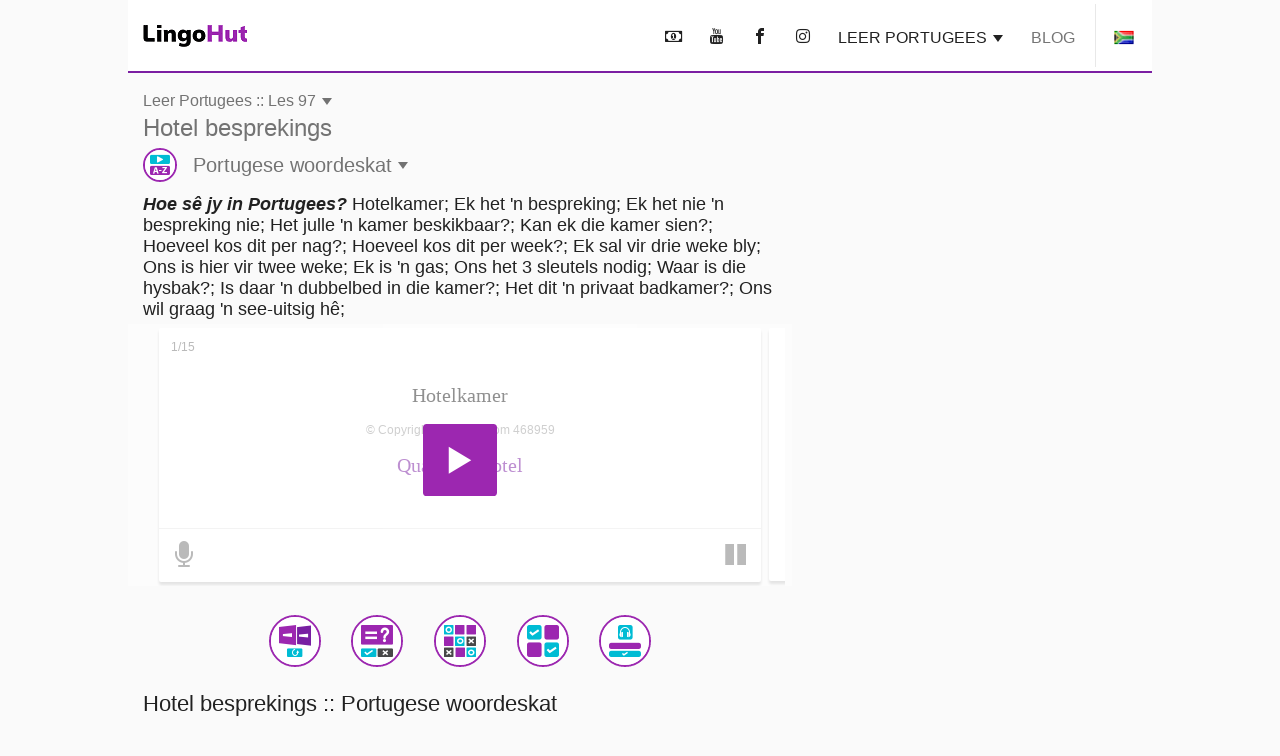

--- FILE ---
content_type: text/html; charset=UTF-8
request_url: https://www.lingohut.com/af/v468959/lesse-in-portugees-hotel-besprekings
body_size: 19558
content:
<!DOCTYPE HTML><html lang="af" class=" page-freeOnlineLesson" ><head><meta charset="utf-8"><meta http-equiv="X-UA-Compatible" content="IE=edge"><meta name="viewport" content="width=device-width, initial-scale=1"><meta name="keywords" content=""><meta name="description" content="Leer Portugees. Hoe sê jy in Portugees? Hotelkamer, Ek het 'n bespreking, Ek het nie 'n bespreking nie, Het julle 'n kamer beskikbaar?, Kan ek die kamer sien?, Hoeveel kos dit per nag?, Hoeveel kos dit per week?, Ek sal vir drie weke bly, Ons is hier vir twee weke, Ek is 'n gas, Ons het 3 sleutels nodig, Waar is die hysbak?, Is daar 'n dubbelbed in die kamer?, Het dit 'n privaat badkamer?, Ons wil graag 'n see-uitsig hê"><meta content="INDEX,FOLLOW" name="robots"><meta content="INDEX,FOLLOW" name="GOOGLEBOT"> <meta property="og:image" content="https://www.lingohut.com/html/lht-lesson-page/8898.jpg"> <meta property="og:title" content="Leer Portugees. Les 97: Hotel besprekings" > <style> .loader, .loader:after { border-radius: 50%; width: 6em; height: 6em; } .loader { margin: 60px auto; font-size: 10px; position: relative; text-indent: -9999em; border-top: 1em solid #9c27b0; border-right: 1em solid #9c27b0; border-bottom: 1em solid #9c27b0; border-left: 1em solid #00bcd4; -webkit-transform: translateZ(0); -ms-transform: translateZ(0); transform: translateZ(0); -webkit-animation: load8 1.1s infinite linear; animation: load8 1.1s infinite linear; } @media screen and (max-width: 767px) { .loader, .loader:after { border-radius: 50%; width: 4em; height: 4em; } .loader { border-top: .5em solid #9c27b0; border-right: .5em solid #9c27b0; border-bottom: .5em solid #9c27b0; border-left: .5em solid #00bcd4; } } @-webkit-keyframes load8 { 0% { -webkit-transform: rotate(0deg); transform: rotate(0deg); } 100% { -webkit-transform: rotate(360deg); transform: rotate(360deg); } } @keyframes load8 { 0% { -webkit-transform: rotate(0deg); transform: rotate(0deg); } 100% { -webkit-transform: rotate(360deg); transform: rotate(360deg); } } .col-lg-12,.col-lg-3,.col-lg-4,.col-md-12,.col-md-4,.col-sm-1,.col-sm-12,.col-sm-2,.col-sm-6,.col-xs-12{position:relative;min-height:1px;padding-left:15px;padding-right:15px}.container:after,.container:before,.form-horizontal .form-group:after,.form-horizontal .form-group:before,.row:after,.row:before{content:" ";display:table}.container:after,.form-horizontal .form-group:after,.row:after{clear:both}@-ms-viewport{width:device-width}.visible-lg,.visible-md{display:none!important}#lht2_lesson_after_vocab2_728x90_desktop,#lht2_lesson_after_vocab2_728x90_tablet,#lht2_lesson_bottom_728x90_tablet,#lht2_lesson_top_728x90_tablet,#lht_base_bot_728x90_desktop,#lht_base_bot_728x90_web_tablet{min-height:90px}#lht_lesson_right2_300x250_desktop,#lht_lesson_right_300x250_desktop{min-height:250px}.flag{display:inline-block;width:16px;height:11px}.flag.flag-mk{background-position:-160px -88px}.flag.flag-ir{background-position:-112px -66px}.flag.flag-no{background-position:-256px -99px}.flag.flag-is{background-position:-128px -66px}.flag.flag-tr{background-position:-144px -143px}.flag.flag-it{background-position:-144px -66px}.flag.flag-fi{background-position:0 -44px}.flag.flag-rs{background-position:-80px -121px}.flag.flag-af{background-position:-32px 0}.flag.flag-za{background-position:-256px -154px}.flag.flag-ph{background-position:-144px -110px}.flag.flag-bd{background-position:-16px -11px}.flag.flag-catalonia{background-position:-32px -22px}.flag.flag-lk{background-position:-224px -77px}.flag.flag-az{background-position:-80px -165px}.flag.flag-se{background-position:-208px -121px}.flag.flag-cn{background-position:-176px -22px}.flag.flag-kr{background-position:-80px -77px}.flag.flag-nl{background-position:-240px -99px}.flag.flag-es{background-position:-224px -33px}.flag.flag-ee{background-position:-144px -33px}.flag.flag-in{background-position:-64px -66px}.flag.flag-dk{background-position:-64px -33px}.flag.flag-de{background-position:-32px -33px}.flag.flag-tm{background-position:-96px -143px}.flag.flag-id{background-position:-256px -55px}.flag.flag-ru{background-position:-96px -121px}.flag.flag-hr{background-position:-192px -55px}.flag.flag-am{background-position:-96px 0}.flag.flag-al{background-position:-80px 0}.flag.flag-my{background-position:-112px -99px}.flag.flag-us{background-position:0 -154px}.flag.flag-kg{background-position:-256px -66px}.flag.flag-si{background-position:-256px -121px}.flag.flag-by{background-position:-256px -11px}.flag.flag-lt{background-position:0 -88px}.flag.flag-th{background-position:-16px -143px}.flag.flag-ge{background-position:-144px -44px}.flag.flag-il{background-position:-16px -66px}.flag.flag-bg{background-position:-64px -11px}.flag.flag-pt{background-position:-256px -110px}.flag.flag-mx{background-position:-96px -99px}.flag.flag-fr{background-position:-80px -44px}.flag.flag-pk{background-position:-160px -110px}.flag.flag-ua{background-position:-224px -143px}.flag.flag-cz{background-position:-16px -33px}.flag.flag-tz{background-position:-208px -143px}.flag.flag-et{background-position:-240px -33px}.flag.flag-gr{background-position:-48px -55px}.flag.flag-br{background-position:-176px -11px}.flag.flag-jp{background-position:-224px -66px}.flag.flag-hu{background-position:-224px -55px}.flag.flag-ro{background-position:-64px -121px}.flag.flag-lv{background-position:-32px -88px}.flag.flag-pl{background-position:-176px -110px}.flag.flag-sk{background-position:-16px -132px}.flag.flag-uz{background-position:-32px -154px}.flag.flag-vn{background-position:-128px -154px}.flag.flag-kz{background-position:-144px -77px}.flag.flag-gal{background-position:-48px -165px}.flag.flag-arl{background-position:-64px -165px}html{font-family:sans-serif;-ms-text-size-adjust:100%;-webkit-text-size-adjust:100%}body{margin:0}nav{display:block}audio{display:inline-block;vertical-align:baseline}audio:not([controls]){display:none;height:0}a{background-color:transparent}h1{font-size:2em;margin:.67em 0}img{border:0}button,input,textarea{color:inherit;font:inherit;margin:0}button{overflow:visible}button{text-transform:none}button{-webkit-appearance:button}button::-moz-focus-inner,input::-moz-focus-inner{border:0;padding:0}input{line-height:normal}textarea{overflow:auto}*{-webkit-box-sizing:border-box;-moz-box-sizing:border-box;box-sizing:border-box}:after,:before{-webkit-box-sizing:border-box;-moz-box-sizing:border-box;box-sizing:border-box}html{font-size:10px}body{font-family:"Helvetica Neue",Helvetica,Arial,sans-serif;font-size:14px;line-height:1.42857143;color:#333;background-color:#fff}button,input,textarea{font-family:inherit;font-size:inherit;line-height:inherit}a{color:#337ab7;text-decoration:none}img{vertical-align:middle}h1,h2,h3{font-family:inherit;font-weight:500;line-height:1.1;color:inherit}h1,h2,h3{margin-top:20px;margin-bottom:10px}h1{font-size:36px}h2{font-size:30px}h3{font-size:24px}p{margin:0 0 10px}.text-uppercase{text-transform:uppercase}ul{margin-top:0;margin-bottom:10px}.container{margin-right:auto;margin-left:auto;padding-left:15px;padding-right:15px}@media (min-width:768px){.container{width:750px}.container{width:768px}}@media (min-width:1054px){.container{width:1024px}}.row{margin-left:-15px;margin-right:-15px}.col-lg-12,.col-lg-3,.col-lg-4,.col-lg-8,.col-md-12,.col-md-4,.col-md-8,.col-sm-1,.col-sm-12,.col-sm-2,.col-sm-6,.col-xs-12{position:relative;min-height:1px;padding-left:15px;padding-right:15px}.col-xs-12{float:left}.col-xs-12{width:100%}@media (min-width:768px){.col-sm-1,.col-sm-12,.col-sm-2,.col-sm-6{float:left}.col-sm-12{width:100%}.col-sm-6{width:50%}.col-sm-2{width:16.66666667%}.col-sm-1{width:8.33333333%}.col-md-12,.col-md-4,.col-md-8{float:left}.col-md-12{width:100%}.col-md-8{width:66.66666667%}.col-md-4{width:33.33333333%}.col-md-offset-2{margin-left:16.66666667%}}@media (min-width:1054px){.col-lg-12,.col-lg-3,.col-lg-4,.col-lg-8{float:left}.col-lg-12{width:100%}.col-lg-8{width:66.66666667%}.col-lg-4{width:33.33333333%}.col-lg-3{width:25%}.col-lg-offset-2{margin-left:16.66666667%}}label{display:inline-block;max-width:100%;margin-bottom:5px;font-weight:700}.form-control{display:block;width:100%;height:34px;padding:6px 12px;font-size:14px;line-height:1.42857143;color:#555;background-color:#fff;background-image:none;border:1px solid #ccc;border-radius:4px;-webkit-box-shadow:inset 0 1px 1px rgba(0,0,0,.075);box-shadow:inset 0 1px 1px rgba(0,0,0,.075)}.form-control::-moz-placeholder{color:#999;opacity:1}.form-control:-ms-input-placeholder{color:#999}.form-control::-webkit-input-placeholder{color:#999}.form-control::-ms-expand{border:0;background-color:transparent}textarea.form-control{height:auto}.form-group{margin-bottom:15px}.form-horizontal .form-group{margin-left:-15px;margin-right:-15px}.btn{display:inline-block;margin-bottom:0;font-weight:400;text-align:center;vertical-align:middle;-ms-touch-action:manipulation;touch-action:manipulation;background-image:none;border:1px solid transparent;white-space:nowrap;padding:6px 12px;font-size:14px;line-height:1.42857143;border-radius:4px}.caret{display:inline-block;width:0;height:0;margin-left:2px;vertical-align:middle;border-top:4px dashed;border-right:4px solid transparent;border-left:4px solid transparent}.clearfix:after,.clearfix:before,.container:after,.container:before,.form-horizontal .form-group:after,.form-horizontal .form-group:before,.row:after,.row:before{content:" ";display:table}.clearfix:after,.container:after,.form-horizontal .form-group:after,.row:after{clear:both}.visible-lg,.visible-md,.visible-xs{display:none!important}.visible-xs-inline{display:none!important}@media (max-width:767px){.visible-xs{display:block!important}.visible-xs-inline{display:inline!important}}@media (min-width:768px) and (max-width:1053px){.visible-md{display:block!important}}@media (min-width:1054px){.visible-lg{display:block!important}.hidden-lg{display:none!important}}@media (max-width:767px){.hidden-xs{display:none!important}}#slide-modal-body{max-width:100vw;overflow-x:hidden}.min-height-container{position:relative;min-height:262px;margin:4px 0 8px}#loading-view-overlay{position:absolute;overflow:hidden;top:0;left:0;right:0;bottom:0;display:-webkit-box;display:-ms-flexbox;display:flex;-webkit-box-pack:center;-ms-flex-pack:center;justify-content:center;z-index:9;background-color:#fff}#loading-view-overlay>div{margin:12px 0;-ms-flex-item-align:center;align-self:center}.slide-in-left{-webkit-animation-name:slide-in-left;animation-name:slide-in-left;-webkit-animation-duration:.5s;animation-duration:.5s;-webkit-animation-fill-mode:both;animation-fill-mode:both}@-webkit-keyframes slide-in-left{0%{-webkit-transform:translateX(-100%);transform:translateX(-100%);visibility:visible}100%{-webkit-transform:translateX(0);transform:translateX(0)}}@keyframes slide-in-left{0%{-webkit-transform:translateX(-100%);transform:translateX(-100%);visibility:visible}100%{-webkit-transform:translateX(0);transform:translateX(0)}}.slide-in-top{-webkit-animation:.5s cubic-bezier(.25,.46,.45,.94) both slide-in-top;animation:.5s cubic-bezier(.25,.46,.45,.94) both slide-in-top}@-webkit-keyframes slide-in-top{0%{-webkit-transform:translateY(-1000px);transform:translateY(-1000px);opacity:0}100%{-webkit-transform:translateY(0);transform:translateY(0);opacity:1}}@keyframes slide-in-top{0%{-webkit-transform:translateY(-1000px);transform:translateY(-1000px);opacity:0}100%{-webkit-transform:translateY(0);transform:translateY(0);opacity:1}}.nobutton-style{background:0 0;color:inherit;border:none;font:inherit;outline:inherit;padding:0;-webkit-appearance:none;text-align:left}.outer-icon{border:2px solid #9c27b0;border-radius:50%;font-size:48px;margin-right:16px;direction:ltr}body{line-height:normal;color:rgba(0,0,0,.87);font-family:Helvetica,Arial,sans-serif;margin-top:76px;-webkit-text-size-adjust:none;-moz-text-size-adjust:none;-ms-text-size-adjust:none;text-size-adjust:none}.lht-nav-bar{background-color:#fff;border-bottom:2px solid #7b1fa2;padding:0;margin:0 auto;min-height:72px;width:100%;overflow:hidden;position:fixed;top:0;left:0;right:0;font-size:16px;z-index:1030}@media (min-width:768px){#slide-modal-body{max-width:650px;margin:0 auto}.lht-nav-bar{width:768px}}@media (min-width:1024px){.lht-nav-bar{width:1024px}}.logo{padding:25px 15px 24px;min-width:134px;display:inline-block;font-size:12px}.logo:before{background-position:0 -177px;height:23px;width:104px;content:'';position:absolute}.mobile-home{padding:10px 10px 12px 14px;height:46px}.mobile-home:before{background-position:-105px -177px;height:22px;width:38px;content:'';position:absolute}.mobile-home .caret{margin-left:48px}.lht-nav-bar .flag{-webkit-transform:scale(1.2);transform:scale(1.2)}.nav-bar-right{float:right;text-transform:uppercase;display:inline-block;margin:0;padding:0;list-style:none;max-width:calc(100% - 140px)}.nav-bar-right>li{display:inline-block;margin:0 4px}.nav-bar-right li:last-child{border-left:1px solid rgba(0,0,0,.09);margin-right:0}.nav-bar-right a,.nav-bar-right button{padding:28px 8px 24px;border:none;line-height:normal;color:rgba(0,0,0,.87)}.nav-bar-right li:last-child button{padding-left:20px;padding-right:20px;line-height:0}@media screen and (max-width:767px){body{margin-top:48px}.lht-nav-bar{height:48px;min-height:48px}}a:not(.lesson-list-anchor){color:rgba(0,0,0,.54)}h1{line-height:normal;font-weight:300;margin-top:38px;margin-bottom:32px}h2{margin-top:10px;font-size:24px;font-weight:300}h3{font-size:22px;font-weight:200}body{font-size:16px;background-color:rgba(0,0,0,.02)}#ajaxResponseArea{padding-bottom:20px}.activity-container{clear:both;display:-webkit-box;display:-ms-flexbox;display:flex;-ms-flex-pack:distribute;justify-content:space-around;-ms-flex-wrap:wrap;flex-wrap:wrap;padding-top:12px}.activity-container .outer-icon{margin:0}@media (max-width:767px){.activity-container{padding-left:2px;padding-right:2px}.nav-bar-right{max-width:calc(100% - 85px)}.nav-bar-right>li>button{font-size:22px;padding:11px 4px 9px}.nav-bar-right li:last-child{border:none;vertical-align:top}.nav-bar-right li:last-child>button{height:46px}}.menu-header{font-size:24px;font-weight:700;line-height:24px;padding:12px 0;margin-top:12px;display:block}.caret{border-top:7px dashed;border-right:5px solid transparent;border-left:5px solid transparent}.base-modal{position:fixed;height:100vh;overflow-y:scroll;-webkit-overflow-scrolling:touch;top:0;width:100%;z-index:10;background-color:#fff;padding:16px}@media (min-width:768px){.base-modal{padding:24px 32px 50px}.lesson-list-modal .lht-modal-nav{padding-left:15px;padding-right:15px}}@media (min-width:1054px){.base-modal{padding:36px 42px 50px;background-color:rgba(0,0,0,.54)}}.lht-modal-nav{margin-bottom:16px;font-size:24px;line-height:28px;padding-left:0;padding-right:0;color:rgba(0,0,0,.54)}.lht-modal-header{float:left;width:calc(100% - 40px)}.lht-modal-exit{float:right;color:rgba(0,0,0,.38)}.lht-modal-content{width:100%}.modal-link .flag{margin-right:12px;-webkit-transform:scale(1.2);transform:scale(1.2)}.nobutton-style.lht-modal-exit,.nobutton-style.mobile-home{width:auto}.lht-mobile-nav .lht-modal-content{padding-top:50px}.lesson-contact-modal-container{position:relative}.lesson-contact-thank-you{position:absolute;height:100%;width:100%;display:-webkit-box;display:-ms-flexbox;display:flex;-webkit-box-pack:center;-ms-flex-pack:center;justify-content:center;-webkit-box-align:center;-ms-flex-align:center;align-items:center;top:0;background:#fff;font-size:24px;font-weight:700;padding:24px}@media (min-width:1024px){.lht-modal-content{width:994px;margin-left:auto;margin-right:auto;background-color:#fff;padding:24px;border-radius:10px}}.modal-link{margin:2px 0 4px;display:block;font-size:20px;line-height:24px;padding:12px 0;color:rgba(0,0,0,.54)}.modal-exit-container{text-align:center;clear:both;padding-top:24px;padding-bottom:120px}.modal-close-button{background-color:#00bcd4;color:#fff;font-size:18px;text-transform:uppercase}.menu-header:after{content:'\ea3c';font-family:lingohut;font-style:normal;font-weight:400;padding-left:8px}.game-links{margin-bottom:6px}.game-button{display:-webkit-box;display:-ms-flexbox;display:flex;-webkit-box-align:center;-ms-flex-align:center;align-items:center;color:rgba(0,0,0,.54);font-size:20px;margin:5px}.game-button .outer-icon{width:52px;height:52px}.lesson-page-lesson-component{width:100%}.lesson-page-lesson-name{width:100%;text-align:left;margin-bottom:12px;margin-top:16px;padding-left:15px;padding-right:15px}.lesson-page-lesson-name .lesson-number{display:block;line-height:normal;font-size:16px;font-weight:300}.lesson-page-lesson-name .lesson-name{display:block;margin-top:4px;margin-bottom:0;font-size:24px;line-height:normal;font-weight:300}h1.lesson-index-link{margin:0;color:rgba(0,0,0,.54)}.lesson-activity{display:-webkit-box;display:-ms-flexbox;display:flex;-webkit-box-align:center;-ms-flex-align:center;align-items:center;color:rgba(0,0,0,.54);margin-top:6px;margin-bottom:6px;font-size:20px;font-weight:400}.lesson-activity .outer-icon{width:34px;height:34px;display:inline-table;font-size:30px}.lesson-activity .caret{margin-left:6px}.social-media{text-align:center;font-size:36px;margin-bottom:36px;margin-top:16px}.social-media button{padding:12px 16px}.social-media-share{display:none;position:fixed;color:#fff;line-height:56px;text-align:center;bottom:56px;right:24px;z-index:15}.share-cancel,.share-closed{border-radius:28px;background-color:#7b1fa2;width:56px}.share-closed{-webkit-box-shadow:0 6px 12px 0 rgba(0,0,0,.2);box-shadow:0 6px 12px 0 rgba(0,0,0,.2)}.share-open{background-color:#9c27b0;-webkit-box-shadow:0 6px 12px 0 rgba(0,0,0,.2);box-shadow:0 6px 12px 0 rgba(0,0,0,.2);border-radius:28px}.share-open>div{display:inline-block;width:56px}.social-media-share .share-closed{display:inline-block}.social-media-share .share-open{display:none}.contact-submit{line-height:60px;padding:0 24px;border-radius:2px;background-color:#00bcd4;-webkit-box-shadow:0 6px 6px 0 rgba(0,0,0,.2);box-shadow:0 6px 6px 0 rgba(0,0,0,.2);font-size:18px;color:#fff;margin:24px 0;text-transform:uppercase}.contact-submit-spinner{display:none}#parent-div{position:relative}.al-padding{padding:2px 0;margin:0}.al-board{position:relative}.al-board,.al-board>div{margin:auto;padding-left:0;padding-right:0;text-align:center}.al-board>div:before{content:'Advertisement';z-index:-1;position:absolute;top:50%;left:50%;transform:translate(-50%,-50%);-webkit-transform:translate(-50%,-50%)}.al-board>div{background-color:rgba(0,0,0,.03)}.al-right-lesson-page{float:left;width:300px;padding-top:24px}.al-2nd-right-ad{padding-top:24px}.al-mob-sticky-container{position:fixed;bottom:0;width:100%;z-index:4}.speaking-para-text{margin-bottom:4px;margin-top:8px;padding-left:15px;padding-right:15px;font-size:18px}@media (max-width:767px){h1{font-size:24px;margin-top:22px;margin-bottom:20px}h2{font-size:18px;margin-bottom:16px;font-weight:700}h3{font-size:18px;font-weight:700}.lesson-index-link{min-height:0}.lesson-list-modal .lesson-list-modal-container .lesson-link,.modal-nopad{padding-left:0;padding-right:0}}@media (min-width:768px){.lesson-page-lesson-component{width:750px;margin:0 auto}}@media (min-width:1054px){.lesson-page-lesson-component{float:left;width:664px;margin-right:24px}}#lht2_lesson_after_vocab2_728x90_tablet,#lht2_lesson_bottom_728x90_tablet,#lht2_lesson_top_728x90_tablet,#lht_base_bot_728x90_web_tablet{min-height:90px}#lht2_lesson_top_320x50_phone,#lht_base_bot_320x50_phone{min-height:50px}#lht2_lesson_bottom_468x60_desktop{min-height:60px}#lht2_lesson_after_vocab2_300x250_phone,#lht2_lesson_bottom_300x250_phone,#lht_lesson_right2_300x250_desktop,#lht_lesson_right_300x250_desktop{min-height:250px}.al-board>div#lht_base_bot_sticky_phone_tablet{background-color:transparent}.al-board>div#lht_base_bot_sticky_phone_tablet:before{content:none;position:relative;top:0;left:0;transform:none;-webkit-transform:none;background-color:snow}</style> <link href="https://securepubads.g.doubleclick.net" rel="preconnect" crossorigin> <link href="https://tpc.googlesyndication.com" rel="preconnect" crossorigin> <link href="https://adservice.google.com" rel="preconnect" crossorigin> <link href="https://www.googletagmanager.com" rel="preconnect" crossorigin> <link href="/html/lht/lht-all-in-one-min.png" rel="preload" as="image"> <link href="/lht-bundled/fonts/lingohut.ttf" rel="preload" as="font" crossorigin> <link href="/lht-bundled/css/lht-pure--CB20250911.css" rel="preload" as="style"> <noscript id="deferred-styles"> <link href="/lht-bundled/css/lht-pure--CB20250911.css" rel="stylesheet"> </noscript> <link href="/lht-bundled/script/lht-main-almond-min--CB20250911.js" rel="preload" as="script"><link href="https://securepubads.g.doubleclick.net/tag/js/gpt.js" rel="preload" as="script"><link rel="alternate" hreflang="af" href="https://www.lingohut.com/af/v469584/lesse-in-spaans-hotel-besprekings"><link rel="alternate" hreflang="ar" href="https://www.lingohut.com/ar/v481959/%D8%AF%D8%B1%D9%88%D8%B3-%D9%81%D9%8A-%D8%A7%D9%84%D9%84%D8%BA%D8%A9-%D8%A7%D9%84%D8%A5%D8%B3%D8%A8%D8%A7%D9%86%D9%8A%D8%A9-%D8%AD%D8%AC%D9%88%D8%B2%D8%A7%D8%AA-%D9%81%D9%86%D8%AF%D9%82%D9%8A%D8%A9"><link rel="alternate" hreflang="be" href="https://www.lingohut.com/be/v494209/%D1%83%D1%80%D0%BE%D0%BA%D1%96-%D1%96%D1%81%D0%BF%D0%B0%D0%BD%D1%81%D0%BA%D0%B0%D0%B9-%D0%BC%D0%BE%D0%B2%D1%8B-%D0%B1%D1%80%D0%B0%D0%BD%D1%96%D1%80%D0%B0%D0%B2%D0%B0%D0%BD%D0%BD%D0%B5-%D0%B3%D0%B0%D1%82%D1%8D%D0%BB%D1%8F"><link rel="alternate" hreflang="bg" href="https://www.lingohut.com/bg/v500334/%D1%83%D1%80%D0%BE%D1%86%D0%B8-%D0%BF%D0%BE-%D0%B8%D1%81%D0%BF%D0%B0%D0%BD%D1%81%D0%BA%D0%B8-%D1%85%D0%BE%D1%82%D0%B5%D0%BB%D1%81%D0%BA%D0%B8-%D1%80%D0%B5%D0%B7%D0%B5%D1%80%D0%B2%D0%B0%D1%86%D0%B8%D0%B8"><link rel="alternate" hreflang="ca" href="https://www.lingohut.com/ca/v506459/lli%C3%A7ons-despanyol-reserves-dhotels"><link rel="alternate" hreflang="cs" href="https://www.lingohut.com/cs/v512584/lekce-%C5%A1pan%C4%9Bl%C5%A1tiny-hotelov%C3%A1-rezervace"><link rel="alternate" hreflang="da" href="https://www.lingohut.com/da/v530959/lektioner-i-spansk-hotel-reservationer"><link rel="alternate" hreflang="de" href="https://www.lingohut.com/de/v579959/spanischunterricht-hotelreservierungen"><link rel="alternate" hreflang="el" href="https://www.lingohut.com/el/v586084/%CE%BC%CE%B1%CE%B8%CE%AE%CE%BC%CE%B1%CF%84%CE%B1-%CE%B9%CF%83%CF%80%CE%B1%CE%BD%CE%B9%CE%BA%CF%8E%CE%BD-%CE%BA%CF%81%CE%AC%CF%84%CE%B7%CF%83%CE%B7-%CE%BE%CE%B5%CE%BD%CE%BF%CE%B4%CE%BF%CF%87%CE%B5%CE%AF%CE%BF%CF%85"><link rel="alternate" hreflang="en" href="https://www.lingohut.com/en/v776209/spanish-lessons-hotel-reservations"><link rel="alternate" hreflang="et" href="https://www.lingohut.com/et/v543209/hispaania-keele-tunnid-hotellide-broneeringud"><link rel="alternate" hreflang="fa" href="https://www.lingohut.com/fa/v549334/%D8%AF%D8%B1%D8%B3%E2%80%8C%D9%87%D8%A7%DB%8C-%D8%A7%D8%B3%D9%BE%D8%A7%D9%86%DB%8C%D8%A7%DB%8C%DB%8C-%D8%B1%D8%B2%D8%B1%D9%88-%DA%A9%D8%B1%D8%AF%D9%86-%D9%87%D8%AA%D9%84"><link rel="alternate" hreflang="fi" href="https://www.lingohut.com/fi/v555459/espanjan-oppitunteja-hotellin-varaaminen"><link rel="alternate" hreflang="fr" href="https://www.lingohut.com/fr/v561584/cours-despagnol-r%C3%A9servations-dh%C3%B4tels"><link rel="alternate" hreflang="gl" href="https://www.lingohut.com/gl/v567709/lecci%C3%B3ns-de-espa%C3%B1ol-reservas-de-hotel"><link rel="alternate" hreflang="he" href="https://www.lingohut.com/he/v592209/%D7%A9%D7%99%D7%A2%D7%95%D7%A8%D7%99-%D7%A1%D7%A4%D7%A8%D7%93%D7%99%D7%AA-%D7%94%D7%96%D7%9E%D7%A0%D7%AA-%D7%9E%D7%9C%D7%95%D7%9F"><link rel="alternate" hreflang="hi" href="https://www.lingohut.com/hi/v598334/%E0%A4%B8%E0%A5%8D%E0%A4%AA%E0%A5%87%E0%A4%A8%E0%A4%BF%E0%A4%B6-%E0%A4%B6%E0%A4%BF%E0%A4%95%E0%A5%8D%E0%A4%B7%E0%A4%A3-%E0%A4%B9%E0%A5%8B%E0%A4%9F%E0%A4%B2-%E0%A4%AE%E0%A5%87%E0%A4%82-%E0%A4%86%E0%A4%B0%E0%A4%95%E0%A5%8D%E0%A4%B7%E0%A4%A3"><link rel="alternate" hreflang="hr" href="https://www.lingohut.com/hr/v518709/lekcije-%C5%A1panjolskog-jezika-rezervacije-hotela"><link rel="alternate" hreflang="hu" href="https://www.lingohut.com/hu/v604459/spanyol-leck%C3%A9k-hotel-foglal%C3%A1s"><link rel="alternate" hreflang="hy" href="https://www.lingohut.com/hy/v488084/%D5%AB%D5%BD%D5%BA%D5%A1%D5%B6%D5%A5%D6%80%D5%A5%D5%B6%D5%AB-%D5%A4%D5%A1%D5%BD%D5%A5%D6%80-%D5%B0%D5%B5%D5%B8%D6%82%D6%80%D5%A1%D5%B6%D5%B8%D6%81%D5%AB-%D5%A1%D5%B4%D6%80%D5%A1%D5%A3%D6%80%D5%B8%D6%82%D5%B4"><link rel="alternate" hreflang="id" href="https://www.lingohut.com/id/v616709/pelajaran-bahasa-spanyol-reservasi-hotel"><link rel="alternate" hreflang="is" href="https://www.lingohut.com/is/v610584/%C3%A6fingar-%C3%AD-sp%C3%A6nsku-h%C3%B3tel-b%C3%B3kanir"><link rel="alternate" hreflang="it" href="https://www.lingohut.com/it/v622834/lezioni-di-spagnolo-prenotazioni-alberghiere"><link rel="alternate" hreflang="ja" href="https://www.lingohut.com/ja/v628959/%E3%82%B9%E3%83%9A%E3%82%A4%E3%83%B3%E8%AA%9E%E3%83%AC%E3%83%83%E3%82%B9%E3%83%B3-%E3%83%9B%E3%83%86%E3%83%AB%E3%81%AE%E4%BA%88%E7%B4%84"><link rel="alternate" hreflang="ka" href="https://www.lingohut.com/ka/v573834/%E1%83%94%E1%83%A1%E1%83%9E%E1%83%90%E1%83%9C%E1%83%A3%E1%83%A0%E1%83%98%E1%83%A1-%E1%83%92%E1%83%90%E1%83%99%E1%83%95%E1%83%94%E1%83%97%E1%83%98%E1%83%9A%E1%83%94%E1%83%91%E1%83%98-%E1%83%A1%E1%83%90%E1%83%A1%E1%83%A2%E1%83%A3%E1%83%9B%E1%83%A0%E1%83%9D%E1%83%A1-%E1%83%AF%E1%83%90%E1%83%95%E1%83%A8%E1%83%9C%E1%83%94%E1%83%91%E1%83%98"><link rel="alternate" hreflang="ko" href="https://www.lingohut.com/ko/v635084/%EC%8A%A4%ED%8E%98%EC%9D%B8%EC%96%B4-%EC%88%98%EC%97%85-%ED%98%B8%ED%85%94-%EC%98%88%EC%95%BD"><link rel="alternate" hreflang="lt" href="https://www.lingohut.com/lt/v647334/ispan%C5%B3-kalbos-pamokos-vie%C5%A1bu%C4%8Dio-rezervacija"><link rel="alternate" hreflang="lv" href="https://www.lingohut.com/lv/v641209/sp%C4%81%C5%86u-valodas-apm%C4%81c%C4%ABba-viesn%C4%ABcas-rezerv%C4%93%C5%A1ana"><link rel="alternate" hreflang="mk" href="https://www.lingohut.com/mk/v653459/%D0%BB%D0%B5%D0%BA%D1%86%D0%B8%D0%B8-%D0%BF%D0%BE-%D1%88%D0%BF%D0%B0%D0%BD%D1%81%D0%BA%D0%B8-%D1%80%D0%B5%D0%B7%D0%B5%D1%80%D0%B2%D0%B0%D1%86%D0%B8%D0%B8-%D0%BD%D0%B0-%D1%85%D0%BE%D1%82%D0%B5%D0%BB%D0%B8"><link rel="alternate" hreflang="ms" href="https://www.lingohut.com/ms/v659584/pelajaran-bahasa-sepanyol-tempahan-hotel"><link rel="alternate" hreflang="nl" href="https://www.lingohut.com/nl/v537084/spaanse-lessen-hotel-reserveringen"><link rel="alternate" hreflang="no" href="https://www.lingohut.com/no/v665709/kurs-i-spansk-hotellreservasjoner"><link rel="alternate" hreflang="pl" href="https://www.lingohut.com/pl/v671834/lekcje-hiszpa%C5%84skiego-rezerwacje-hotelowe"><link rel="alternate" hreflang="pt" href="https://www.lingohut.com/pt/v677959/aulas-de-espanhol-reservas-de-hot%C3%A9is"><link rel="alternate" hreflang="ro" href="https://www.lingohut.com/ro/v721084/lec%C8%9Bii-de-limba-spaniol%C4%83-rezervare-la-hotel"><link rel="alternate" hreflang="ru" href="https://www.lingohut.com/ru/v690334/%D1%83%D1%80%D0%BE%D0%BA%D0%B8-%D0%B8%D1%81%D0%BF%D0%B0%D0%BD%D1%81%D0%BA%D0%BE%D0%B3%D0%BE-%D0%B1%D1%80%D0%BE%D0%BD%D0%B8%D1%80%D0%BE%D0%B2%D0%B0%D0%BD%D0%B8%D0%B5-%D0%BE%D1%82%D0%B5%D0%BB%D1%8F"><link rel="alternate" hreflang="sk" href="https://www.lingohut.com/sk/v696459/lekcie-%C5%A1paniel%C4%8Diny-rezerv%C3%A1cia-hotela"><link rel="alternate" hreflang="sl" href="https://www.lingohut.com/sl/v702584/vaje-iz-%C5%A1pan%C5%A1%C4%8Dine-hotelske-rezervacije"><link rel="alternate" hreflang="sq" href="https://www.lingohut.com/sq/v463459/mesime-ne-spanjisht-rezervime-hotelesh"><link rel="alternate" hreflang="sr" href="https://www.lingohut.com/sr/v733334/lekcije-za-%C5%A1panski-hotelske-rezervacije"><link rel="alternate" hreflang="sv" href="https://www.lingohut.com/sv/v708709/lektioner-i-spanska-hotellbokningar"><link rel="alternate" hreflang="sw" href="https://www.lingohut.com/sw/v727209/masomo-ya-kihispania-kukodisha-hoteli"><link rel="alternate" hreflang="th" href="https://www.lingohut.com/th/v745584/%E0%B8%9A%E0%B8%97%E0%B9%80%E0%B8%A3%E0%B8%B5%E0%B8%A2%E0%B8%99%E0%B8%A0%E0%B8%B2%E0%B8%A9%E0%B8%B2%E0%B8%AA%E0%B9%80%E0%B8%9B%E0%B8%99-%E0%B8%81%E0%B8%B2%E0%B8%A3%E0%B8%88%E0%B8%AD%E0%B8%87%E0%B9%82%E0%B8%A3%E0%B8%87%E0%B9%81%E0%B8%A3%E0%B8%A1"><link rel="alternate" hreflang="tl" href="https://www.lingohut.com/tl/v739459/mga-leksyon-sa-kastila-mga-reserbasyon-sa-hotel"><link rel="alternate" hreflang="tr" href="https://www.lingohut.com/tr/v751709/i%CC%87spanyolca-dersleri-otel-rezervasyonlar%C4%B1"><link rel="alternate" hreflang="uk" href="https://www.lingohut.com/uk/v757834/%D1%83%D1%80%D0%BE%D0%BA%D0%B8-%D1%96%D1%81%D0%BF%D0%B0%D0%BD%D1%81%D1%8C%D0%BA%D0%BE%D1%97-%D0%B1%D1%80%D0%BE%D0%BD%D1%8E%D0%B2%D0%B0%D0%BD%D0%BD%D1%8F-%D0%B3%D0%BE%D1%82%D0%B5%D0%BB%D1%96%D0%B2"><link rel="alternate" hreflang="ur" href="https://www.lingohut.com/ur/v763959/%DB%81%D8%B3%D9%BE%D8%A7%D9%86%D9%88%DB%8C-%D8%A7%D8%B3%D8%A8%D8%A7%D9%82-%DB%81%D9%88%D9%B9%D9%84-%D9%85%DB%8C%DA%BA-%DA%A9%D9%85%D8%B1%DB%92-%D9%85%D8%AE%D8%B5%D9%88%D8%B5-%DA%A9%D8%B1%D8%A7%D9%86%D8%A7"><link rel="alternate" hreflang="vi" href="https://www.lingohut.com/vi/v770084/c%C3%A1c-b%C3%A0i-h%E1%BB%8Dc-ti%E1%BA%BFng-t%C3%A2y-ban-nha-%C4%91%E1%BA%B7t-ph%C3%B2ng-kh%C3%A1ch-s%E1%BA%A1n"><link rel="alternate" hreflang="zh" href="https://www.lingohut.com/zh/v524834/%E8%A5%BF%E7%8F%AD%E7%89%99%E8%AF%AD%E8%AF%BE%E7%A8%8B-%E9%85%92%E5%BA%97%E9%A2%84%E8%AE%A2"><link rel="alternate" hreflang="pa" href="https://www.lingohut.com/pa/v684209/%E0%A8%B8%E0%A8%AA%E0%A9%88%E0%A8%A8%E0%A8%BF%E0%A8%B6-%E0%A8%B2%E0%A9%88%E0%A8%B8%E0%A8%A8-%E0%A8%B9%E0%A9%8B%E0%A8%9F%E0%A8%B2-%E0%A8%B0%E0%A8%BF%E0%A8%9C%E0%A8%BC%E0%A8%B0%E0%A8%B5%E0%A9%87%E0%A8%B8%E0%A8%BC%E0%A8%A8"><link rel="alternate" hreflang="am" href="https://www.lingohut.com/am/v475834/%E1%88%B5%E1%8D%93%E1%8A%92%E1%88%BD-%E1%89%B5%E1%88%9D%E1%88%85%E1%88%AD%E1%89%B6%E1%89%BD-%E1%88%86%E1%89%B4%E1%88%8D-%E1%88%98%E1%8B%AB%E1%8B%9D"><link rel="alternate" hreflang="fa-AF" href="https://www.lingohut.com/dr/v782201/%D8%AF%D8%B1%D9%88%D8%B3-%D9%87%D8%B3%D9%BE%D8%A7%D9%86%DB%8C%D9%88%DB%8C-%DA%AF%D8%B1%D9%81%D8%AA%D9%86-%D9%87%D9%88%D8%AA%D9%84"><link rel="alternate" hreflang="az" href="https://www.lingohut.com/az/v788451/ispan-dili-d%C9%99rsl%C9%99ri-otel-rezervasiyalar%C4%B1"><link rel="alternate" hreflang="bn" href="https://www.lingohut.com/bn/v794701/%E0%A6%B8%E0%A7%8D%E0%A6%AA%E0%A7%8D%E0%A6%AF%E0%A6%BE%E0%A6%A8%E0%A6%BF%E0%A6%B6-%E0%A6%AA%E0%A6%BE%E0%A6%A0-%E0%A6%B9%E0%A7%8B%E0%A6%9F%E0%A7%87%E0%A6%B2-%E0%A6%B0%E0%A6%BF%E0%A6%9C%E0%A6%BE%E0%A6%B0%E0%A7%8D%E0%A6%AD%E0%A7%87%E0%A6%B6%E0%A6%A8"><link rel="alternate" hreflang="kk" href="https://www.lingohut.com/kk/v800951/%D0%B8%D1%81%D0%BF%D0%B0%D0%BD-%D1%82%D1%96%D0%BB%D1%96-%D1%81%D0%B0%D0%B1%D0%B0%D2%9B%D1%82%D0%B0%D1%80-%D2%9B%D0%BE%D0%BD%D0%B0%D2%9B%D2%AF%D0%B9%D0%B4%D1%96-%D0%B1%D1%80%D0%BE%D0%BD%D0%B4%D0%B0%D1%83"><link rel="alternate" hreflang="ta" href="https://www.lingohut.com/ta/v807201/%E0%AE%B8%E0%AF%8D%E0%AE%AA%E0%AE%BE%E0%AE%A9%E0%AE%BF%E0%AE%B7%E0%AF%8D-%E0%AE%AA%E0%AE%BE%E0%AE%9F%E0%AE%99%E0%AF%8D%E0%AE%95%E0%AE%B3%E0%AF%8D-%E0%AE%B9%E0%AF%8B%E0%AE%9F%E0%AF%8D%E0%AE%9F%E0%AE%B2%E0%AF%8D-%E0%AE%AE%E0%AF%81%E0%AE%A9%E0%AF%8D%E0%AE%AA%E0%AE%A4%E0%AE%BF%E0%AE%B5%E0%AF%81%E0%AE%95%E0%AE%B3%E0%AF%8D"><link rel="alternate" hreflang="ky" href="https://www.lingohut.com/ky/v813451/%D0%B8%D1%81%D0%BF%D0%B0%D0%BD%D1%87%D0%B0-%D1%81%D0%B0%D0%B1%D0%B0%D0%BA%D1%82%D0%B0%D1%80%D1%8B-%D0%BC%D0%B5%D0%B9%D0%BC%D0%B0%D0%BD%D0%BA%D0%B0%D0%BD%D0%B0%D0%B4%D0%B0-%D0%BE%D1%80%D1%83%D0%BD-%D1%8D%D1%8D%D0%BB%D3%A9%D3%A9"><link rel="alternate" hreflang="tk" href="https://www.lingohut.com/tk/v819701/yspan-dili-sapaklary-myhmanhana-bronlary"><link rel="alternate" hreflang="ps" href="https://www.lingohut.com/ps/v832201/%D9%87%D8%B3%D9%BE%D8%A7%D9%86%D9%88%D9%8A-%D8%AF%D8%B1%D8%B3%D9%88%D9%86%D9%87-%D8%AF-%D9%87%D9%88%D9%BC%D9%84-%D8%B1%DB%8C%D8%B2%D8%B1%D9%88%DB%8C%D8%B4%D9%86-%DB%8C%D8%A7-%DA%A9%D9%88%D8%AA%DB%8C-%D9%86%DB%8C%D9%88%D9%84"><link rel="alternate" hreflang="gu" href="https://www.lingohut.com/gu/v838451/%E0%AA%B8%E0%AB%8D%E0%AA%AA%E0%AB%87%E0%AA%A8%E0%AA%BF%E0%AA%B6-%E0%AA%AA%E0%AA%BE%E0%AA%A0-%E0%AA%B9%E0%AB%8B%E0%AA%9F%E0%AB%87%E0%AA%B2-%E0%AA%86%E0%AA%B0%E0%AA%95%E0%AB%8D%E0%AA%B7%E0%AA%A3"><link rel="alternate" hreflang="te" href="https://www.lingohut.com/te/v844701/%E0%B0%B8%E0%B1%8D%E0%B0%AA%E0%B0%BE%E0%B0%A8%E0%B0%BF%E0%B0%B7%E0%B1%8D-%E0%B0%AA%E0%B0%BE%E0%B0%A0%E0%B0%BE%E0%B0%B2%E0%B1%81-%E0%B0%B9%E0%B1%8B%E0%B0%9F%E0%B0%B2%E0%B1%8D-%E0%B0%B0%E0%B0%BF%E0%B0%9C%E0%B0%B0%E0%B1%8D%E0%B0%B5%E0%B1%87%E0%B0%B7%E0%B0%A8%E0%B1%8D%E0%B0%B2%E0%B1%81"><link rel="alternate" hreflang="ml" href="https://www.lingohut.com/ml/v850951/%E0%B4%B8%E0%B5%8D%E0%B4%AA%E0%B4%BE%E0%B4%A8%E0%B4%BF%E0%B4%B7%E0%B5%8D-%E0%B4%AA%E0%B4%BE%E0%B4%A0%E0%B4%99%E0%B5%8D%E0%B4%99%E0%B5%BE-%E0%B4%B9%E0%B5%8B%E0%B4%9F%E0%B5%8D%E0%B4%9F%E0%B5%BD-%E0%B4%B1%E0%B4%BF%E0%B4%B8%E0%B5%BC%E0%B4%B5%E0%B5%87%E0%B4%B7%E0%B4%A8%E0%B5%81%E0%B4%95%E0%B5%BE"><link rel="alternate" hreflang="uz" href="https://www.lingohut.com/uz/v857201/ispan-tili-darslari-mehmonxonalarni-bron-qilish"><link rel="alternate" hreflang="mr" href="https://www.lingohut.com/mr/v863451/%E0%A4%B8%E0%A5%8D%E0%A4%AA%E0%A5%85%E0%A4%A8%E0%A4%BF%E0%A4%B6-%E0%A4%A7%E0%A4%A1%E0%A5%87-%E0%A4%B9%E0%A5%89%E0%A4%9F%E0%A5%87%E0%A4%B2-%E0%A4%86%E0%A4%B0%E0%A4%95%E0%A5%8D%E0%A4%B7%E0%A4%A3%E0%A5%87"><link rel="alternate" hreflang="es-mx" href="https://www.lingohut.com/mx/v869701/clases-de-espa%C3%B1ol-reservas-de-hotel"> <script type='application/ld+json'> { "@context": "https://schema.org/", "@type": "Organization", "@id": "https://www.lingohut.com/#organization", "name": "LingoHut LLC", "url": "https://www.lingohut.com/", "sameAs": [ "https://www.facebook.com/LingoHut/", "https://www.youtube.com/user/lingohut", "https://www.instagram.com/LingoHut/" ], "logo": { "@type": "ImageObject", "@id": "https://www.lingohut.com/#logo", "url": "https://www.lingohut.com/html/lht/fb-icon.png", "caption": "LingoHut LLC" }, "image": { "@id": "https://www.lingohut.com/#logo" } } </script> <script type='application/ld+json'> { "@context": "https://schema.org/", "@type": "WebSite", "@id": "https://www.lingohut.com/#website", "url": "https://www.lingohut.com/", "name": "LingoHut LLC", "publisher": { "@id": "https://www.lingohut.com/#organization" } } </script> <script type='application/ld+json'> { "@context": "https://schema.org/", "@type": "WebPage", "@id": "https//www.lingohut.com/af/v468959/#webpage", "url": "https://www.lingohut.com/af/v468959/lesse-in-portugees-hotel-besprekings", "inLanguage": "af", "name": "Lesse in Portugees: Hotel besprekings", "isPartOf": { "@id": "https://www.lingohut.com/#website" }, "image": { "@type": "ImageObject", "@id": "https//www.lingohut.com/af/v468959/#primaryimage", "url": "https://www.lingohut.com/html/lht-lesson-page/8898.jpg", "caption": "" }, "primaryImageOfPage": { "@id": "https//www.lingohut.com/af/v468959/#primaryimage" }, "description": "Leer Portugees. Hoe s\u00ea jy in Portugees? Hotelkamer, Ek het 'n bespreking, Ek het nie 'n bespreking nie, Het julle 'n kamer beskikbaar?, Kan ek die kamer sien?, Hoeveel kos dit per nag?, Hoeveel kos dit per week?, Ek sal vir drie weke bly, Ons is hier vir twee weke, Ek is 'n gas, Ons het 3 sleutels nodig, Waar is die hysbak?, Is daar 'n dubbelbed in die kamer?, Het dit 'n privaat badkamer?, Ons wil graag 'n see-uitsig h\u00ea" } </script> <script type="application/ld+json"> { "@context": "https://schema.org/", "@type": "schema:Course", "schema:name": "Gratis lesse in Portugees", "description": "Leer Portugees. Leer vinnig 'n nuwe taal met 125 gratis lesse. Ons hele woordeskat word deur moedertaalsprekers gepraat.", "publisher": { "@type": "Organization", "name": "LingoHut", "url": "www.lingohut.com/af" }, "schema:provider": { "@type": "schema:Organization", "schema:name": "LingoHut LLC", "url": "www.lingohut.com/af" }, "image": "https://www.lingohut.com/html/lht-lesson-page/8898.jpg", "aggregateRating": { "@type": "AggregateRating", "bestRating": "10", "ratingCount": "18", "ratingValue": "9.2" }, "offers": [{ "@type": "Offer", "category": "Free", "priceCurrency": "EUR", "price": 0 }], "hasCourseInstance": [ { "@type": "CourseInstance", "courseMode": "Online", "courseWorkload": "P2D", "url": "https://www.lingohut.com/af/l66/leer-portugees" } ] } </script> <script type="application/ld+json"> { "@context": "https://schema.org", "@type": "BreadcrumbList", "itemListElement": [ { "@type": "ListItem", "position": 1, "name": "Tuis", "item": "https://www.lingohut.com/af" } ,{ "@type": "ListItem", "position": 2, "name": "Gratis lesse in Portugees", "item": "https://www.lingohut.com/af/l66/leer-portugees" } ,{ "@type": "ListItem", "position": 3, "name": "Lesse in Portugees: Hotel besprekings" } ] } </script> <link rel="manifest" href="/manifest.json"><link href="[data-uri]" rel="icon" type="image/x-icon" ><link rel="canonical" href="https://www.lingohut.com/af/v468959/lesse-in-portugees-hotel-besprekings"><title>Lesse in Portugees: Hotel besprekings</title><script> window.myPageName='freeOnlineLesson'; window.mySpeaking=110; window.myLearning=66; window.googletag = window.googletag || {}; window.googletag.cmd = window.googletag.cmd || [];</script></head><body class="body-view-container speak-af learn-pt app-placeholder"><nav class="lht-nav-bar"> <a href="https://www.lingohut.com/af" target="_top" class="hidden-xs logo" title="Tuis">Tuis</a> <button class="nobutton-style visible-xs-inline mobile-home open-modal-control" data-modal-toggle="mobile-menu-open" tabindex="0" aria-expanded="false" aria-label="Menu"> <i class="caret"></i> </button> <ul class="nav-bar-right"> <li class=""> <button class="nobutton-style donate-link"><i class="icon-money" title="Donate"></i></button> </li> <li class=""> <button data-href="https://www.youtube.com/user/lingohut" class="nobutton-style youtube-link"><i class="icon-youtube"></i></button> </li> <li class=""> <button data-href="https://www.facebook.com/LingoHut/" class="nobutton-style facebook-link"><i class="icon-facebook"></i></button> </li> <li class=""> <button data-href="https://www.instagram.com/LingoHut/" class="nobutton-style instagram-link"><i class="icon-instagram"></i></button> </li> <li class="hidden-xs"> <button class="nobutton-style text-uppercase open-modal-control" data-modal-toggle="i-learn-modal-open" aria-haspopup="true" aria-expanded="false" title="Watter taal wil jy aanleer?">Leer Portugees <i class="caret"></i></button> </li> <li class="hidden-xs"> <a href="https://www.lingohut.com/blog/" target="_top" title="Blog">Blog</a> </li> <li> <button class="nobutton-style i-speak-language-selection open-modal-control" data-modal-toggle="i-speak-modal-open" aria-haspopup="true" aria-expanded="false" title="Wat is jou huistaal?" aria-label="Wat is jou huistaal?"> <span class="flag flag-za"></span> </button> </li> </ul></nav><div id="ajaxResponseArea" class="animated fadeIn" role="main"><div class="container"> <div id="parent-div" class="row"> <div class="lesson-page-lesson-component"> <div class="lesson-page-lesson-name slide-lesson-list-control" role="button" data-modal-toggle="lesson-list-modal-open" data-is-button="1" aria-haspopup="true" aria-expanded="false"> <h1 class="lesson-index-link"> <span class="lesson-number"> Leer Portugees :: Les 97 <span class="caret"></span> </span> <span class="lesson-name"> Hotel besprekings </span> </h1> <h2 class="lesson-activity"> <span class="outer-icon icon-vocabulary"> <span class=path1></span><span class=path2></span><span class=path3></span><span class=path4></span><span class=path5></span><span class=path6></span><span class=path7></span><span class=path8></span><span class=path9></span><span class=path10></span><span class=path11></span><span class=path12></span><span class=path13></span><span class=path14></span><span class=path15></span> </span> Portugese woordeskat <span class="caret"></span> </h2> </div> <p class="speaking-para-text"> <em style="font-weight: bold">Hoe sê jy in Portugees?</em> Hotelkamer; Ek het 'n bespreking; Ek het nie 'n bespreking nie; Het julle 'n kamer beskikbaar?; Kan ek die kamer sien?; Hoeveel kos dit per nag?; Hoeveel kos dit per week?; Ek sal vir drie weke bly; Ons is hier vir twee weke; Ek is 'n gas; Ons het 3 sleutels nodig; Waar is die hysbak?; Is daar 'n dubbelbed in die kamer?; Het dit 'n privaat badkamer?; Ons wil graag 'n see-uitsig hê; </p> <div class="al-padding al-board visible-md">  </div> <div class="al-padding al-board visible-xs">  </div> <div class="min-height-container lesson-position"> <div class="social-media-share"> <div class="share-closed"> <i class="icon-share"></i> </div> <div class="share-open"> <div class="share-email"> <i class="icon-mail-alt"></i> </div> <div class="share-facebook"> <i class="icon-facebook"></i> </div> <div class="share-cancel"> <i class="icon-cancel"></i> </div> </div> </div> <div id="loading-view-overlay"> <div class="loader"></div> </div> <div id="slide-modal-body"></div> <script> window.sopLessonOptions = { siteId: 'lht', lessonTrack: '', going_straight_to_lesson: true, lhtSoundDir: '290150', sectionId: 'V', lessonId: '468959', englishTag: "Afrikaans", spanishTag: "Eu falo portugu\u00eas", spanish2Tag: "Portugees", initialSlide: 0, freeLessonText: "Gratis lesse in Portugees", lessonLiterals: { SIDEBYSIDE_CLICK_ON_THE_ANSWER:"Pas hierdie?",SIDEBYSIDE_YOUR_SCORE_IS:"Puntetelling",SIDEBYSIDE_SCORE_NUMBER_RIGHT:"Korrek",SIDEBYSIDE_SCORE_NUMBER_WRONG:"Verkeerd",SIDEBYSIDE_SCORE_NUMBER_SKIPPED:"Oorgeslaan",FLIP_CARD:"Dop om",MEMORY_PICK_TWO_CARD1:"Kies \u2019n blokkie",MEMORY_PICK_TWO_CARD2:"Kies \u2019n ander blokkie",PLAY_AGAIN:"Speel weer",MULTI_CHOICE_CLICK_ON_THE_ANSWER:"Kies \u2019n antwoord",MULTI_CHOICE_LISTEN_CAREFULLY:"Luister mooi",ANSWER_YES:"Ja",ANSWER_NO:"Nee",TICTACTOE_SELECT_SQUARE:"Kies \u2019n blokkie",REPEAT_BY_SELF:"Herhaal",REPEAT_WITH_TEACHER:"Herhaal",CLICK_HERE:"Kliek hier" }, activities: [{}, { icon: 'flashcards', href: 'https://www.lingohut.com/af/v468959F/lesse-in-portugees-hotel-besprekings/flitskaarte' }, { icon: 'matching', href: 'https://www.lingohut.com/af/v468959S/lesse-in-portugees-hotel-besprekings/woordeskat-vasvra' }, { icon: 'tic-tac-toe', href: 'https://www.lingohut.com/af/v468959T/lesse-in-portugees-hotel-besprekings/nulletjies-en-kruisies' }, { icon: 'memory', href: 'https://www.lingohut.com/af/v468959M/lesse-in-portugees-hotel-besprekings/omdopkaartjies' }, { icon: 'listening', href: 'https://www.lingohut.com/af/v468959L/lesse-in-portugees-hotel-besprekings/luistervasvra' }], nextLessonHref: 'https://www.lingohut.com/af/v468960/lesse-in-portugees-huur-van-n-kamer-op-airbnb', nextLessonName: "Les 98: Huur van 'n kamer op Airbnb" }; if (console && console.log) { console.log('Speak: af Afrikaans'); console.log('Learn: pt Portuguese'); } </script> </div> <div class="browser-support-container"></div> <div class="al-padding"> <div class="al-board visible-lg">  </div> <div class="al-board visible-md">  </div> <div class="al-board visible-xs">  </div> </div> <div class="col-xs-12 col-sm-12 col-md-offset-2 col-md-8 col-lg-offset-2 col-lg-8 activity-container"> <button class="nobutton-style game-button activity-button" data-href="https://www.lingohut.com/af/v468959F/lesse-in-portugees-hotel-besprekings/flitskaarte" aria-label="Flitskaarte"> <span class="outer-icon icon-flashcards"> <span class=path1></span><span class=path2></span><span class=path3></span><span class=path4></span><span class=path5></span><span class=path6></span><span class=path7></span><span class=path8></span><span class=path9></span><span class=path10></span><span class=path11></span><span class=path12></span><span class=path13></span><span class=path14></span><span class=path15></span> </span> </button> <button class="nobutton-style game-button activity-button" data-href="https://www.lingohut.com/af/v468959S/lesse-in-portugees-hotel-besprekings/woordeskat-vasvra" aria-label="Woordeskat-vasvra"> <span class="outer-icon icon-matching"> <span class=path1></span><span class=path2></span><span class=path3></span><span class=path4></span><span class=path5></span><span class=path6></span><span class=path7></span><span class=path8></span><span class=path9></span><span class=path10></span><span class=path11></span><span class=path12></span><span class=path13></span><span class=path14></span><span class=path15></span> </span> </button> <button class="nobutton-style game-button activity-button" data-href="https://www.lingohut.com/af/v468959T/lesse-in-portugees-hotel-besprekings/nulletjies-en-kruisies" aria-label="Nulletjies-en-kruisies"> <span class="outer-icon icon-tic-tac-toe"> <span class=path1></span><span class=path2></span><span class=path3></span><span class=path4></span><span class=path5></span><span class=path6></span><span class=path7></span><span class=path8></span><span class=path9></span><span class=path10></span><span class=path11></span><span class=path12></span><span class=path13></span><span class=path14></span><span class=path15></span> </span> </button> <button class="nobutton-style game-button activity-button" data-href="https://www.lingohut.com/af/v468959M/lesse-in-portugees-hotel-besprekings/omdopkaartjies" aria-label="Omdopkaartjies"> <span class="outer-icon icon-memory"> <span class=path1></span><span class=path2></span><span class=path3></span><span class=path4></span><span class=path5></span><span class=path6></span><span class=path7></span><span class=path8></span><span class=path9></span><span class=path10></span><span class=path11></span><span class=path12></span><span class=path13></span><span class=path14></span><span class=path15></span> </span> </button> <button class="nobutton-style game-button activity-button" data-href="https://www.lingohut.com/af/v468959L/lesse-in-portugees-hotel-besprekings/luistervasvra" aria-label="Luistervasvra"> <span class="outer-icon icon-listening"> <span class=path1></span><span class=path2></span><span class=path3></span><span class=path4></span><span class=path5></span><span class=path6></span><span class=path7></span><span class=path8></span><span class=path9></span><span class=path10></span><span class=path11></span><span class=path12></span><span class=path13></span><span class=path14></span><span class=path15></span> </span> </button> </div> <div class="col-xs-12"> <h3 class="lesson-name2 scroll-anchor"> Hotel besprekings :: Portugese woordeskat </h3> </div> <div class="vocab-list"> <div class="col-xs-12 col-sm-12 col-md-6 col-lg-6"> <button class="vocab-box" data-mp3-name="Hotelroom"> <span class="vocab-box-english"> Hotelkamer </span> <span class="vocab-box-spalan" lang="pt">Quarto de hotel </span> </button> </div> <div class="col-xs-12 col-sm-12 col-md-6 col-lg-6"> <button class="vocab-box" data-mp3-name="Ihaveareservation"> <span class="vocab-box-english"> Ek het 'n bespreking </span> <span class="vocab-box-spalan" lang="pt">Eu tenho uma reserva </span> </button> </div> <div class="col-xs-12 col-sm-12 col-md-6 col-lg-6"> <button class="vocab-box" data-mp3-name="Idonothaveareservation"> <span class="vocab-box-english"> Ek het nie 'n bespreking nie </span> <span class="vocab-box-spalan" lang="pt">Eu não tenho reserva </span> </button> </div> <div class="col-xs-12 col-sm-12 col-md-6 col-lg-6"> <button class="vocab-box" data-mp3-name="Doyouhavearoomavailable"> <span class="vocab-box-english"> Het julle 'n kamer beskikbaar? </span> <span class="vocab-box-spalan" lang="pt">Vocês têm um quarto disponível? </span> </button> </div> <div class="col-xs-12 col-sm-12 col-md-6 col-lg-6"> <button class="vocab-box" data-mp3-name="MayIseetheroom"> <span class="vocab-box-english"> Kan ek die kamer sien? </span> <span class="vocab-box-spalan" lang="pt">Eu posso ver o quarto? </span> </button> </div> <div class="col-xs-12 col-sm-12 col-md-6 col-lg-6"> <button class="vocab-box" data-mp3-name="Howmuchdoesitcostpernight"> <span class="vocab-box-english"> Hoeveel kos dit per nag? </span> <span class="vocab-box-spalan" lang="pt">Quanto custa por noite? </span> </button> </div> <div class="col-xs-12 col-sm-12 col-md-6 col-lg-6"> <button class="vocab-box" data-mp3-name="Howmuchdoesitcostperweek"> <span class="vocab-box-english"> Hoeveel kos dit per week? </span> <span class="vocab-box-spalan" lang="pt">Quanto custa por semana? </span> </button> </div> <div class="col-xs-12 col-sm-12 col-md-6 col-lg-6"> <button class="vocab-box" data-mp3-name="Iwillstayforthreeweeks"> <span class="vocab-box-english"> Ek sal vir drie weke bly </span> <span class="vocab-box-spalan" lang="pt">Eu vou ficar por três semanas </span> </button> </div> <div class="col-xs-12 col-sm-12 col-md-6 col-lg-6"> <button class="vocab-box" data-mp3-name="Weareherefortwoweeks"> <span class="vocab-box-english"> Ons is hier vir twee weke </span> <span class="vocab-box-spalan" lang="pt">Ficaremos aqui por duas semanas </span> </button> </div> <div class="col-xs-12 col-sm-12 col-md-6 col-lg-6"> <button class="vocab-box" data-mp3-name="Iamaguest"> <span class="vocab-box-english"> Ek is 'n gas </span> <span class="vocab-box-spalan" lang="pt">Eu sou um hóspede </span> </button> </div> <div class="col-xs-12 col-sm-12 col-md-6 col-lg-6"> <button class="vocab-box" data-mp3-name="Weneed3keys"> <span class="vocab-box-english"> Ons het 3 sleutels nodig </span> <span class="vocab-box-spalan" lang="pt">Nós precisamos de três chaves </span> </button> </div> <div class="col-xs-12 col-sm-12 col-md-6 col-lg-6"> <button class="vocab-box" data-mp3-name="Whereistheelevator"> <span class="vocab-box-english"> Waar is die hysbak? </span> <span class="vocab-box-spalan" lang="pt">Onde é o elevador? </span> </button> </div> <div class="col-xs-12 col-sm-12 col-md-6 col-lg-6"> <button class="vocab-box" data-mp3-name="Doestheroomhaveadoublebed"> <span class="vocab-box-english"> Is daar 'n dubbelbed in die kamer? </span> <span class="vocab-box-spalan" lang="pt">O quarto tem cama de casal? </span> </button> </div> <div class="col-xs-12 col-sm-12 col-md-6 col-lg-6"> <button class="vocab-box" data-mp3-name="Doesithaveaprivatebathroom"> <span class="vocab-box-english"> Het dit 'n privaat badkamer? </span> <span class="vocab-box-spalan" lang="pt">Ele tem banheiro privado? </span> </button> </div> <div class="col-xs-12 col-sm-12 col-md-6 col-lg-6"> <button class="vocab-box" data-mp3-name="Wewouldliketohaveanoceanview"> <span class="vocab-box-english"> Ons wil graag 'n see-uitsig hê </span> <span class="vocab-box-spalan" lang="pt">Nós gostaríamos de ter vista para o mar </span> </button> </div> </div> <h3 class="teach-yourself-header"> Leer jouself Portugees </h3> <div class="col-xs-12 click-for-error"> <button class="nobutton-style open-modal-control" data-modal-toggle="lesson-contact-modal-open" data-contact-source="lesson-see-error" aria-haspopup="true" aria-expanded="false"> Sien jy 'n fout op ons webwerf? Laat ons asseblief weet </button> </div> <div class="col-xs-12 al-padding al-board visible-lg">  </div> <div class="col-xs-12 al-padding al-board visible-md">  </div> <div class="col-xs-12 al-padding al-board visible-xs">  </div> <div class="lesson-list-container"> <div class="col-xs-12"> <a href="https://www.lingohut.com/af/l66/leer-portugees" target="_top" tabindex="0" title="Leer om Portugees te praat" class="menu-header">Meer lesse in Portugees</a> </div> <div class="base-modal-control lesson-list-slideout"> <div class="lesson-list-slideout-container"> <div class="lesson-links"> <div class="col-xs-12 col-sm-12 col-md-6 col-lg-6 lesson-link"> <a class="background-hover-link" title="Lesse in Portugees: Hoe sê jy in Portugees? Is daar 2 beddens in?, Is daar kamerdiens?, Het julle 'n restaurant?" href="https://www.lingohut.com/af/v468960/lesse-in-portugees-huur-van-n-kamer-op-airbnb" tabindex="0" > <div class="lesson-index-link"> <span class="lesson-number"> Leer Portugees </span> <span class="lesson-number"> Les 98 </span> <span class="lesson-name"> Huur van 'n kamer op Airbnb </span> </div></a> </div> <div class="col-xs-12 col-sm-12 col-md-6 col-lg-6 lesson-link"> <a class="background-hover-link" title="Lesse in Portugees: Hoe sê jy in Portugees? Ek is gereed om uit te teken, Ek het my verblyf geniet" href="https://www.lingohut.com/af/v468961/lesse-in-portugees-vertrek-van-die-hotel" tabindex="0" > <div class="lesson-index-link"> <span class="lesson-number"> Leer Portugees </span> <span class="lesson-number"> Les 99 </span> <span class="lesson-name"> Vertrek van die hotel </span> </div></a> </div> <div class="col-xs-12 col-sm-12 col-md-6 col-lg-6 lesson-link"> <a class="background-hover-link" title="Lesse in Portugees: Hoe sê jy in Portugees? Dit is 'n noodgeval, Brand, Kom hier uit, Help, Help my" href="https://www.lingohut.com/af/v468962/lesse-in-portugees-nood-uitdrukkings" tabindex="0" > <div class="lesson-index-link"> <span class="lesson-number"> Leer Portugees </span> <span class="lesson-number"> Les 100 </span> <span class="lesson-name"> Nood uitdrukkings </span> </div></a> </div> <div class="col-xs-12 col-sm-12 col-md-6 col-lg-6 lesson-link"> <a class="background-hover-link" title="Lesse in Portugees: Hoe sê jy in Portugees? Verkoopsagent, Verkoopsdame, Kelner, Kelnerin, Vlieënier" href="https://www.lingohut.com/af/v468963/lesse-in-portugees-beroepe" tabindex="0" > <div class="lesson-index-link"> <span class="lesson-number"> Leer Portugees </span> <span class="lesson-number"> Les 101 </span> <span class="lesson-name"> Beroepe </span> </div></a> </div> <div class="col-xs-12 col-sm-12 col-md-6 col-lg-6 lesson-link"> <a class="background-hover-link" title="Lesse in Portugees: Hoe sê jy in Portugees? Dokter, Rekenmeester, Ingenieur, Sekretaresse, Elektrisiën" href="https://www.lingohut.com/af/v468964/lesse-in-portugees-ambagte" tabindex="0" > <div class="lesson-index-link"> <span class="lesson-number"> Leer Portugees </span> <span class="lesson-number"> Les 102 </span> <span class="lesson-name"> Ambagte </span> </div></a> </div> <div class="col-xs-12 col-sm-12 col-md-6 col-lg-6 lesson-link"> <a class="background-hover-link" title="Lesse in Portugees: Hoe sê jy in Portugees? Faksmasjien, Fotokopiëerder, Telefoon, Tikmasjien, Projektor" href="https://www.lingohut.com/af/v468965/lesse-in-portugees-kantoor-toerusting" tabindex="0" > <div class="lesson-index-link"> <span class="lesson-number"> Leer Portugees </span> <span class="lesson-number"> Les 103 </span> <span class="lesson-name"> Kantoor toerusting </span> </div></a> </div> <div class="col-xs-12 col-sm-12 col-md-6 col-lg-6 lesson-link"> <a class="background-hover-link" title="Lesse in Portugees: Hoe sê jy in Portugees? Skuifspeld, Koevert, Posseël, Drukspyker, Shuifies" href="https://www.lingohut.com/af/v468966/lesse-in-portugees-kantoor-vooraad" tabindex="0" > <div class="lesson-index-link"> <span class="lesson-number"> Leer Portugees </span> <span class="lesson-number"> Les 104 </span> <span class="lesson-name"> Kantoor vooraad </span> </div></a> </div> <div class="col-xs-12 col-sm-12 col-md-6 col-lg-6 lesson-link"> <a class="background-hover-link" title="Lesse in Portugees: Hoe sê jy in Portugees? Ek soek werk, Mag ek jou CV sien?, Hier is my CV, Is daar verwysings wat ek kan kontak?" href="https://www.lingohut.com/af/v468967/lesse-in-portugees-werk-aansoek" tabindex="0" > <div class="lesson-index-link"> <span class="lesson-number"> Leer Portugees </span> <span class="lesson-number"> Les 105 </span> <span class="lesson-name"> Werk aansoek </span> </div></a> </div> <div class="col-xs-12 col-sm-12 col-md-6 col-lg-6 lesson-link"> <a class="background-hover-link" title="Lesse in Portugees: Hoe sê jy in Portugees? Bied julle 'n mediese fonds aan?, Ja, na ses maande in diens" href="https://www.lingohut.com/af/v468968/lesse-in-portugees-werksonderhoud" tabindex="0" > <div class="lesson-index-link"> <span class="lesson-number"> Leer Portugees </span> <span class="lesson-number"> Les 106 </span> <span class="lesson-name"> Werksonderhoud </span> </div></a> </div> <div class="col-xs-12 col-sm-12 col-md-6 col-lg-6 lesson-link"> <a class="background-hover-link" title="Lesse in Portugees: Hoe sê jy in Portugees? Internet, Rondsoek , Skakel, Hyperlink, Internet-diensverskaffer" href="https://www.lingohut.com/af/v468969/lesse-in-portugees-internet-terme" tabindex="0" > <div class="lesson-index-link"> <span class="lesson-number"> Leer Portugees </span> <span class="lesson-number"> Les 107 </span> <span class="lesson-name"> Internet terme </span> </div></a> </div> <div class="col-xs-12 col-sm-12 col-md-6 col-lg-6 lesson-link"> <a class="background-hover-link" title="Lesse in Portugees: Hoe sê jy in Portugees? Kies, Leêrgids, Taakbalk, Gaan terug, Laai af, Laai" href="https://www.lingohut.com/af/v468970/lesse-in-portugees-navigasie-van-die-internet" tabindex="0" > <div class="lesson-index-link"> <span class="lesson-number"> Leer Portugees </span> <span class="lesson-number"> Les 108 </span> <span class="lesson-name"> Navigasie van die internet </span> </div></a> </div> <div class="col-xs-12 col-sm-12 col-md-6 col-lg-6 lesson-link"> <a class="background-hover-link" title="Lesse in Portugees: Hoe sê jy in Portugees? Skuinsstreep , Dubbelpunt , Dot com, Terug, Stuur, Bygewerk" href="https://www.lingohut.com/af/v468971/lesse-in-portugees-webwerf" tabindex="0" > <div class="lesson-index-link"> <span class="lesson-number"> Leer Portugees </span> <span class="lesson-number"> Les 109 </span> <span class="lesson-name"> Webwerf </span> </div></a> </div> <div class="col-xs-12 col-sm-12 col-md-6 col-lg-6 lesson-link"> <a class="background-hover-link" title="Lesse in Portugees: Hoe sê jy in Portugees? Sleutelbord, Knoppie, Skootrekenaar, Modem, Muisknoppie" href="https://www.lingohut.com/af/v468972/lesse-in-portugees-rekenaar-parte" tabindex="0" > <div class="lesson-index-link"> <span class="lesson-number"> Leer Portugees </span> <span class="lesson-number"> Les 110 </span> <span class="lesson-name"> Rekenaar parte </span> </div></a> </div> <div class="col-xs-12 col-sm-12 col-md-6 col-lg-6 lesson-link"> <a class="background-hover-link" title="Lesse in Portugees: Hoe sê jy in Portugees? E-posadres, Adresboek, Gasteboek, By , Onderwerp, Ontvanger" href="https://www.lingohut.com/af/v468973/lesse-in-portugees-e-pos-terme" tabindex="0" > <div class="lesson-index-link"> <span class="lesson-number"> Leer Portugees </span> <span class="lesson-number"> Les 111 </span> <span class="lesson-name"> E-pos terme </span> </div></a> </div> <div class="col-xs-12 col-sm-12 col-md-6 col-lg-6 lesson-link"> <a class="background-hover-link" title="Lesse in Portugees: Hoe sê jy in Portugees? Teken aan, Sleutelwoord, Gebruikersnaam, Wagwoord, Inkooptrollie" href="https://www.lingohut.com/af/v468974/lesse-in-portugees-inkopies-aanlyn" tabindex="0" > <div class="lesson-index-link"> <span class="lesson-number"> Leer Portugees </span> <span class="lesson-number"> Les 112 </span> <span class="lesson-name"> Inkopies aanlyn </span> </div></a> </div> <div class="col-xs-12 col-sm-12 col-md-6 col-lg-6 lesson-link"> <a class="background-hover-link" title="Lesse in Portugees: Hoe sê jy in Portugees? Vraag, Antwoord, Waarheid, Leuen, Niks, Iets, Dieselfde" href="https://www.lingohut.com/af/v468975/lesse-in-portugees-nuttige-woorde" tabindex="0" > <div class="lesson-index-link"> <span class="lesson-number"> Leer Portugees </span> <span class="lesson-number"> Les 113 </span> <span class="lesson-name"> Nuttige woorde </span> </div></a> </div> <div class="col-xs-12 col-sm-12 col-md-6 col-lg-6 lesson-link"> <a class="background-hover-link" title="Lesse in Portugees: Hoe sê jy in Portugees? Raserig, Stil, Sterk, Swak, Hard, Sag, Meer, Minder" href="https://www.lingohut.com/af/v468976/lesse-in-portugees-byvoeglike-naamwoorde" tabindex="0" > <div class="lesson-index-link"> <span class="lesson-number"> Leer Portugees </span> <span class="lesson-number"> Les 114 </span> <span class="lesson-name"> Byvoeglike naamwoorde </span> </div></a> </div> <div class="col-xs-12 col-sm-12 col-md-6 col-lg-6 lesson-link"> <a class="background-hover-link" title="Lesse in Portugees: Hoe sê jy in Portugees? Groot, Klein, Jonk, Oud, Maer, Vet, Mooi, Lelik, Dik" href="https://www.lingohut.com/af/v468977/lesse-in-portugees-voornaamwoorde" tabindex="0" > <div class="lesson-index-link"> <span class="lesson-number"> Leer Portugees </span> <span class="lesson-number"> Les 115 </span> <span class="lesson-name"> Voornaamwoorde </span> </div></a> </div> <div class="col-xs-12 col-sm-12 col-md-6 col-lg-6 lesson-link"> <a class="background-hover-link" title="Lesse in Portugees: Hoe sê jy in Portugees? Ek, Jy , U , Hy, Sy, Ons, Julle , Hulle" href="https://www.lingohut.com/af/v468978/lesse-in-portugees-persoonlike-voornaamwoorde" tabindex="0" > <div class="lesson-index-link"> <span class="lesson-number"> Leer Portugees </span> <span class="lesson-number"> Les 116 </span> <span class="lesson-name"> Persoonlike voornaamwoorde </span> </div></a> </div> <div class="col-xs-12 col-sm-12 col-md-6 col-lg-6 lesson-link"> <a class="background-hover-link" title="Lesse in Portugees: Hoe sê jy in Portugees? My, Jou, Sy, Haar, Ons, Hulle, Dit, Daardie, Hierdie" href="https://www.lingohut.com/af/v468979/lesse-in-portugees-besitlike-voornaamwoorde" tabindex="0" > <div class="lesson-index-link"> <span class="lesson-number"> Leer Portugees </span> <span class="lesson-number"> Les 117 </span> <span class="lesson-name"> Besitlike voornaamwoorde </span> </div></a> </div> <div class="col-xs-12 col-sm-12 col-md-12 col-lg-12"><div class="embed-container"><script>window.sopYoutubeUrl="https://www.youtube.com/embed/qInYF5F74qU";</script></div></div> <div class="col-xs-12 col-sm-12 col-md-12 col-lg-12"> <a href="https://www.lingohut.com/af/l66/leer-portugees" target="_top" tabindex="0" title="Leer om Portugees te praat" class="menu-header">Meer lesse in Portugees</a> </div> </div> </div> </div> </div> </div> <div class="visible-lg al-right-lesson-page"> <div id="above-sticky-desktop" class="al-board">  </div> <div id="sticky-desktop" class="al-board al-2nd-right-ad">  </div> </div> <div class="clearfix"></div> </div> </div></div> <div class="container bottom-bot-al-container" role="complementary"> <div class="row"> <div class="col-xs-12 al-board visible-lg">  </div> <div class="col-xs-12 al-board visible-md">  </div> <div class="col-xs-12 al-board visible-xs">  </div> </div> </div> <footer class="lht-footer"> <div class="container"> <div class="row"> <div class="col-xs-12 col-sm-9 footer-left"> <div class="site-donate"> <div class="site-name">LingoHut</div> <div> <form action="https://www.paypal.com/donate" method="post" target="_blank"> <input type="hidden" name="hosted_button_id" value="V3DB867MNT3Q2" /> <input class="donate-footer" type="submit" title="Donate" value="Donate" /> </form> </div> </div> <div class="row"> <div class="col-xs-12"> <div class="footer-link-row clearfix"> <div class="footer-link"><a href="https://www.lingohut.com/af/comment/" target="_top" class="open-modal-control" data-is-button="1" data-modal-toggle="lesson-contact-modal-open" data-contact-source="footer-contact" aria-haspopup="true" aria-expanded="false">Kontak</a></div> <div class="footer-link"><a href="https://www.lingohut.com/af/about/" target="_top" >Meer oor ons</a></div> <div class="footer-link" lang="en"><a href="https://www.lingohut.com/af/linkToUs/" target="_top" >Skakel na ons</a></div> <div class="footer-link"><a href="https://www.lingohut.com/af/faq/" target="_top" title="Algemene vrae">av’s</a></div> <div class="footer-link"><a href="https://www.lingohut.com/af/legalStuff/" target="_top" >Wetlik</a></div> <div class="footer-link"><a href="https://www.lingohut.com/af/siteMap/" target="_top" >Webkaart</a></div> <div class="footer-link"><a href="https://www.lingohut.com/af" target="_top" title="Tuis">Tuis</a></div> </div> </div> </div> </div> <div class="col-xs-12 col-sm-3"> <div class="row"> <div class="col-xs-6 col-sm-12"> <button data-href="https://www.youtube.com/user/lingohut" class="nobutton-style footer-box youtube-link">youtube <i class="icon-youtube"></i></button> </div> <div class="col-xs-6 col-sm-12"> <button data-href="https://www.facebook.com/LingoHut/" class="nobutton-style footer-box facebook-link">facebook <i class="icon-facebook"></i></button> </div> <div class="col-xs-offset-3 col-xs-6 col-sm-offset-0 col-sm-12"> <button data-href="https://www.instagram.com/LingoHut/" class="nobutton-style footer-box instagram-link">instagram <i class="icon-instagram"></i></button> </div> </div> </div> </div> </div></footer><div class="copyright-footer" role="complementary"> <div class="container"> <div class="row"> <div class="col-xs-12"> <div class="copyright" lang="en" >&copy; Copyright 2012-2025 LingoHut. All rights reserved. + a</div> </div> </div> </div></div> <div class="base-modal-control base-modal lht-mobile-nav" data-modal-toggle="mobile-menu-open" style="display:none" role="dialog" aria-modal="true"> <nav class="slide-in-top lht-modal-content"> <div class="col-xs-12 col-sm-12 modal-nopad"> <a href="https://www.lingohut.com/af" class="modal-link" title="Tuis">Tuis</a> </div> <div class="col-xs-12 col-sm-12 modal-nopad"> <div class="modal-link"> Les 97<br>Hotel besprekings </div> </div> <div class="col-xs-12 col-sm-6 col-md-4 col-lg-4 modal-nopad lesson-link game-links"> <button class="nobutton-style game-button activity-button" data-href="https://www.lingohut.com/af/v468959F/lesse-in-portugees-hotel-besprekings/flitskaarte" aria-label="Flitskaarte"> <span class="outer-icon icon-flashcards"> <span class=path1></span><span class=path2></span><span class=path3></span><span class=path4></span><span class=path5></span><span class=path6></span><span class=path7></span><span class=path8></span><span class=path9></span><span class=path10></span><span class=path11></span><span class=path12></span><span class=path13></span><span class=path14></span><span class=path15></span> </span> Flitskaarte </button> </div> <div class="col-xs-12 col-sm-6 col-md-4 col-lg-4 modal-nopad lesson-link game-links"> <button class="nobutton-style game-button activity-button" data-href="https://www.lingohut.com/af/v468959S/lesse-in-portugees-hotel-besprekings/woordeskat-vasvra" aria-label="Woordeskat-vasvra"> <span class="outer-icon icon-matching"> <span class=path1></span><span class=path2></span><span class=path3></span><span class=path4></span><span class=path5></span><span class=path6></span><span class=path7></span><span class=path8></span><span class=path9></span><span class=path10></span><span class=path11></span><span class=path12></span><span class=path13></span><span class=path14></span><span class=path15></span> </span> Woordeskat-vasvra </button> </div> <div class="col-xs-12 col-sm-6 col-md-4 col-lg-4 modal-nopad lesson-link game-links"> <button class="nobutton-style game-button activity-button" data-href="https://www.lingohut.com/af/v468959T/lesse-in-portugees-hotel-besprekings/nulletjies-en-kruisies" aria-label="Nulletjies-en-kruisies"> <span class="outer-icon icon-tic-tac-toe"> <span class=path1></span><span class=path2></span><span class=path3></span><span class=path4></span><span class=path5></span><span class=path6></span><span class=path7></span><span class=path8></span><span class=path9></span><span class=path10></span><span class=path11></span><span class=path12></span><span class=path13></span><span class=path14></span><span class=path15></span> </span> Nulletjies-en-kruisies </button> </div> <div class="col-xs-12 col-sm-6 col-md-4 col-lg-4 modal-nopad lesson-link game-links"> <button class="nobutton-style game-button activity-button" data-href="https://www.lingohut.com/af/v468959M/lesse-in-portugees-hotel-besprekings/omdopkaartjies" aria-label="Omdopkaartjies"> <span class="outer-icon icon-memory"> <span class=path1></span><span class=path2></span><span class=path3></span><span class=path4></span><span class=path5></span><span class=path6></span><span class=path7></span><span class=path8></span><span class=path9></span><span class=path10></span><span class=path11></span><span class=path12></span><span class=path13></span><span class=path14></span><span class=path15></span> </span> Omdopkaartjies </button> </div> <div class="col-xs-12 col-sm-6 col-md-4 col-lg-4 modal-nopad lesson-link game-links"> <button class="nobutton-style game-button activity-button" data-href="https://www.lingohut.com/af/v468959L/lesse-in-portugees-hotel-besprekings/luistervasvra" aria-label="Luistervasvra"> <span class="outer-icon icon-listening"> <span class=path1></span><span class=path2></span><span class=path3></span><span class=path4></span><span class=path5></span><span class=path6></span><span class=path7></span><span class=path8></span><span class=path9></span><span class=path10></span><span class=path11></span><span class=path12></span><span class=path13></span><span class=path14></span><span class=path15></span> </span> Luistervasvra </button> </div> <div class="col-xs-12 col-sm-12 modal-nopad"> <button class="nobutton-style modal-link slide-lesson-list-control" data-modal-toggle="lesson-list-modal-open" aria-haspopup="true" aria-expanded="false">Meer lesse in Portugees <i class="caret"></i></button> </div> <div class="col-xs-12 col-sm-12 modal-nopad"> <button class="nobutton-style modal-link open-modal-control" data-modal-toggle="i-learn-modal-open" aria-haspopup="true" aria-expanded="false">Watter taal wil jy aanleer? <i class="caret"></i></button> </div> <div class="col-xs-12 col-sm-12 modal-nopad"> <button class="nobutton-style modal-link open-modal-control" data-modal-toggle="i-speak-modal-open" aria-haspopup="true" aria-expanded="false">Wat is jou huistaal? <i class="caret"></i></button> </div> <div class="col-xs-12 col-sm-12 modal-nopad"> <a href="https://www.lingohut.com/blog/" target="_top" class="modal-link" title="Blog">Blog</a> </div> <div class="col-xs-12 col-sm-12 social-media"> <button data-href="https://www.youtube.com/user/lingohut" class="nobutton-style youtube-link"><i class="icon-youtube"></i></button> <button data-href="https://www.facebook.com/LingoHut/" class="nobutton-style facebook-link"><i class="icon-facebook"></i></button> <button data-href="https://www.instagram.com/LingoHut/" class="nobutton-style instagram-link"><i class="icon-instagram"></i></button> </div> <div class="modal-exit-container modal-nopad"> <button class="btn modal-close-button modal-exit-control">Close <i class="icon-cancel"></i></button> </div> </nav> </div> <div class="base-modal-control base-modal i-learn" data-modal-toggle="i-learn-modal-open" style="display:none" role="dialog" aria-modal="true" aria-labelledby="label-1"> <div class="slide-in-top lht-modal-content"> <div class="lht-modal-nav"> <div class="lht-modal-header" id="label-1"> Watter taal wil jy aanleer? </div> <button class="nobutton-style lht-modal-exit modal-exit-control"><i class="icon-cancel"></i></button> <div style="clear: both"></div> </div> <div class="col-xs-12 col-sm-6 col-md-4 col-lg-3 modal-nopad "><a href="https://www.lingohut.com/af/l110/leer-afrikaans" target="_top" tabindex="0" title="Leer om Afrikaans te praat" class="modal-link"><div class="flag flag-za"></div>Afrikaans</a></div><div class="col-xs-12 col-sm-6 col-md-4 col-lg-3 modal-nopad "><a href="https://www.lingohut.com/af/l111/leer-albanees" target="_top" tabindex="0" title="Leer om Albanees te praat" class="modal-link"><div class="flag flag-al"></div>Albanees</a></div><div class="col-xs-12 col-sm-6 col-md-4 col-lg-3 modal-nopad "><a href="https://www.lingohut.com/af/l69/leer-arabies" target="_top" tabindex="0" title="Leer om Arabies te praat" class="modal-link"><div class="flag flag-arl"></div>Arabies</a></div><div class="col-xs-12 col-sm-6 col-md-4 col-lg-3 modal-nopad "><a href="https://www.lingohut.com/af/l76/leer-armeens" target="_top" tabindex="0" title="Leer om Armeens te praat" class="modal-link"><div class="flag flag-am"></div>Armeens</a></div><div class="col-xs-12 col-sm-6 col-md-4 col-lg-3 modal-nopad "><a href="https://www.lingohut.com/af/l112/leer-belarussies" target="_top" tabindex="0" title="Leer om Belarussies te praat" class="modal-link"><div class="flag flag-by"></div>Belarussies</a></div><div class="col-xs-12 col-sm-6 col-md-4 col-lg-3 modal-nopad "><a href="https://www.lingohut.com/af/l113/leer-bulgaars" target="_top" tabindex="0" title="Leer om Bulgaars te praat" class="modal-link"><div class="flag flag-bg"></div>Bulgaars</a></div><div class="col-xs-12 col-sm-6 col-md-4 col-lg-3 modal-nopad "><a href="https://www.lingohut.com/af/l61/leer-chinees" target="_top" tabindex="0" title="Leer om Chinees te praat" class="modal-link"><div class="flag flag-cn"></div>Chinees</a></div><div class="col-xs-12 col-sm-6 col-md-4 col-lg-3 modal-nopad "><a href="https://www.lingohut.com/af/l101/leer-deens" target="_top" tabindex="0" title="Leer om Deens te praat" class="modal-link"><div class="flag flag-dk"></div>Deens</a></div><div class="col-xs-12 col-sm-6 col-md-4 col-lg-3 modal-nopad "><a href="https://www.lingohut.com/af/l59/leer-duits" target="_top" tabindex="0" title="Leer om Duits te praat" class="modal-link"><div class="flag flag-de"></div>Duits</a></div><div class="col-xs-12 col-sm-6 col-md-4 col-lg-3 modal-nopad "><a href="https://www.lingohut.com/af/l1/leer-engels" target="_top" tabindex="0" title="Leer om Engels te praat" class="modal-link"><div class="flag flag-us"></div>Engels</a></div><div class="col-xs-12 col-sm-6 col-md-4 col-lg-3 modal-nopad "><a href="https://www.lingohut.com/af/l115/leer-estnies" target="_top" tabindex="0" title="Leer om Estnies te praat" class="modal-link"><div class="flag flag-ee"></div>Estnies</a></div><div class="col-xs-12 col-sm-6 col-md-4 col-lg-3 modal-nopad "><a href="https://www.lingohut.com/af/l94/leer-fins" target="_top" tabindex="0" title="Leer om Fins te praat" class="modal-link"><div class="flag flag-fi"></div>Fins</a></div><div class="col-xs-12 col-sm-6 col-md-4 col-lg-3 modal-nopad "><a href="https://www.lingohut.com/af/l58/leer-frans" target="_top" tabindex="0" title="Leer om Frans te praat" class="modal-link"><div class="flag flag-fr"></div>Frans</a></div><div class="col-xs-12 col-sm-6 col-md-4 col-lg-3 modal-nopad "><a href="https://www.lingohut.com/af/l118/leer-galicies" target="_top" tabindex="0" title="Leer om Galicies te praat" class="modal-link"><div class="flag flag-gal"></div>Galicies</a></div><div class="col-xs-12 col-sm-6 col-md-4 col-lg-3 modal-nopad "><a href="https://www.lingohut.com/af/l121/leer-georgiaans" target="_top" tabindex="0" title="Leer om Georgiaans te praat" class="modal-link"><div class="flag flag-ge"></div>Georgiaans</a></div><div class="col-xs-12 col-sm-6 col-md-4 col-lg-3 modal-nopad "><a href="https://www.lingohut.com/af/l68/leer-grieks" target="_top" tabindex="0" title="Leer om Grieks te praat" class="modal-link"><div class="flag flag-gr"></div>Grieks</a></div><div class="col-xs-12 col-sm-6 col-md-4 col-lg-3 modal-nopad "><a href="https://www.lingohut.com/af/l79/leer-hebreeus" target="_top" tabindex="0" title="Leer om Hebreeus te praat" class="modal-link"><div class="flag flag-il"></div>Hebreeus</a></div><div class="col-xs-12 col-sm-6 col-md-4 col-lg-3 modal-nopad "><a href="https://www.lingohut.com/af/l70/leer-hindi" target="_top" tabindex="0" title="Leer om Hindi te praat" class="modal-link"><div class="flag flag-in"></div>Hindi</a></div><div class="col-xs-12 col-sm-6 col-md-4 col-lg-3 modal-nopad "><a href="https://www.lingohut.com/af/l78/leer-hongaars" target="_top" tabindex="0" title="Leer om Hongaars te praat" class="modal-link"><div class="flag flag-hu"></div>Hongaars</a></div><div class="col-xs-12 col-sm-6 col-md-4 col-lg-3 modal-nopad "><a href="https://www.lingohut.com/af/l119/leer-indonesies" target="_top" tabindex="0" title="Leer om Indonesies te praat" class="modal-link"><div class="flag flag-id"></div>Indonesies</a></div><div class="col-xs-12 col-sm-6 col-md-4 col-lg-3 modal-nopad "><a href="https://www.lingohut.com/af/l60/leer-italiaans" target="_top" tabindex="0" title="Leer om Italiaans te praat" class="modal-link"><div class="flag flag-it"></div>Italiaans</a></div><div class="col-xs-12 col-sm-6 col-md-4 col-lg-3 modal-nopad "><a href="https://www.lingohut.com/af/l67/leer-japannees" target="_top" tabindex="0" title="Leer om Japannees te praat" class="modal-link"><div class="flag flag-jp"></div>Japannees</a></div><div class="col-xs-12 col-sm-6 col-md-4 col-lg-3 modal-nopad "><a href="https://www.lingohut.com/af/l114/leer-katalaans" target="_top" tabindex="0" title="Leer om Katalaans te praat" class="modal-link"><div class="flag flag-catalonia"></div>Katalaans</a></div><div class="col-xs-12 col-sm-6 col-md-4 col-lg-3 modal-nopad "><a href="https://www.lingohut.com/af/l64/leer-koreaans" target="_top" tabindex="0" title="Leer om Koreaans te praat" class="modal-link"><div class="flag flag-kr"></div>Koreaans</a></div><div class="col-xs-12 col-sm-6 col-md-4 col-lg-3 modal-nopad "><a href="https://www.lingohut.com/af/l97/leer-kroaties" target="_top" tabindex="0" title="Leer om Kroaties te praat" class="modal-link"><div class="flag flag-hr"></div>Kroaties</a></div><div class="col-xs-12 col-sm-6 col-md-4 col-lg-3 modal-nopad "><a href="https://www.lingohut.com/af/l127/leer-letties" target="_top" tabindex="0" title="Leer om Letties te praat" class="modal-link"><div class="flag flag-lv"></div>Letties</a></div><div class="col-xs-12 col-sm-6 col-md-4 col-lg-3 modal-nopad "><a href="https://www.lingohut.com/af/l93/leer-litaus" target="_top" tabindex="0" title="Leer om Litaus te praat" class="modal-link"><div class="flag flag-lt"></div>Litaus</a></div><div class="col-xs-12 col-sm-6 col-md-4 col-lg-3 modal-nopad "><a href="https://www.lingohut.com/af/l104/leer-maleis" target="_top" tabindex="0" title="Leer om Maleis te praat" class="modal-link"><div class="flag flag-my"></div>Maleis</a></div><div class="col-xs-12 col-sm-6 col-md-4 col-lg-3 modal-nopad "><a href="https://www.lingohut.com/af/l123/leer-masedonies" target="_top" tabindex="0" title="Leer om Masedonies te praat" class="modal-link"><div class="flag flag-mk"></div>Masedonies</a></div><div class="col-xs-12 col-sm-6 col-md-4 col-lg-3 modal-nopad "><a href="https://www.lingohut.com/af/l80/leer-nederlands" target="_top" tabindex="0" title="Leer om Nederlands te praat" class="modal-link"><div class="flag flag-nl"></div>Nederlands</a></div><div class="col-xs-12 col-sm-6 col-md-4 col-lg-3 modal-nopad "><a href="https://www.lingohut.com/af/l87/leer-noorweegs" target="_top" tabindex="0" title="Leer om Noorweegs te praat" class="modal-link"><div class="flag flag-no"></div>Noorweegs</a></div><div class="col-xs-12 col-sm-6 col-md-4 col-lg-3 modal-nopad "><a href="https://www.lingohut.com/af/l83/leer-oekra%C3%AFens" target="_top" tabindex="0" title="Leer om Oekraïens te praat" class="modal-link"><div class="flag flag-ua"></div>Oekraïens</a></div><div class="col-xs-12 col-sm-6 col-md-4 col-lg-3 modal-nopad "><a href="https://www.lingohut.com/af/l128/leer-oerdoe" target="_top" tabindex="0" title="Leer om Oerdoe te praat" class="modal-link"><div class="flag flag-pk"></div>Oerdoe</a></div><div class="col-xs-12 col-sm-6 col-md-4 col-lg-3 modal-nopad "><a href="https://www.lingohut.com/af/l74/leer-persies" target="_top" tabindex="0" title="Leer om Persies te praat" class="modal-link"><div class="flag flag-ir"></div>Persies</a></div><div class="col-xs-12 col-sm-6 col-md-4 col-lg-3 modal-nopad "><a href="https://www.lingohut.com/af/l63/leer-pools" target="_top" tabindex="0" title="Leer om Pools te praat" class="modal-link"><div class="flag flag-pl"></div>Pools</a></div><div class="col-xs-12 col-sm-6 col-md-4 col-lg-3 modal-nopad "><a href="https://www.lingohut.com/af/l66/leer-portugees" target="_top" tabindex="0" title="Leer om Portugees te praat" class="modal-link"><div class="flag flag-br"></div>Portugees</a></div><div class="col-xs-12 col-sm-6 col-md-4 col-lg-3 modal-nopad "><a href="https://www.lingohut.com/af/l125/leer-romeens" target="_top" tabindex="0" title="Leer om Romeens te praat" class="modal-link"><div class="flag flag-ro"></div>Roemeens</a></div><div class="col-xs-12 col-sm-6 col-md-4 col-lg-3 modal-nopad "><a href="https://www.lingohut.com/af/l71/leer-russies" target="_top" tabindex="0" title="Leer om Russies te praat" class="modal-link"><div class="flag flag-ru"></div>Russies</a></div><div class="col-xs-12 col-sm-6 col-md-4 col-lg-3 modal-nopad "><a href="https://www.lingohut.com/af/l90/leer-serwies" target="_top" tabindex="0" title="Leer om Serwies te praat" class="modal-link"><div class="flag flag-rs"></div>Serwies</a></div><div class="col-xs-12 col-sm-6 col-md-4 col-lg-3 modal-nopad "><a href="https://www.lingohut.com/af/l126/leer-sloveens" target="_top" tabindex="0" title="Leer om Sloveens te praat" class="modal-link"><div class="flag flag-si"></div>Sloveens</a></div><div class="col-xs-12 col-sm-6 col-md-4 col-lg-3 modal-nopad "><a href="https://www.lingohut.com/af/l88/leer-slowaaks" target="_top" tabindex="0" title="Leer om Slowaaks te praat" class="modal-link"><div class="flag flag-sk"></div>Slowaaks</a></div><div class="col-xs-12 col-sm-6 col-md-4 col-lg-3 modal-nopad "><a href="https://www.lingohut.com/af/l2/leer-spaans" target="_top" tabindex="0" title="Leer om Spaans te praat" class="modal-link"><div class="flag flag-es"></div>Spaans</a></div><div class="col-xs-12 col-sm-6 col-md-4 col-lg-3 modal-nopad "><a href="https://www.lingohut.com/af/l107/leer-swahili" target="_top" tabindex="0" title="Leer om Swahili te praat" class="modal-link"><div class="flag flag-tz"></div>Swahili</a></div><div class="col-xs-12 col-sm-6 col-md-4 col-lg-3 modal-nopad "><a href="https://www.lingohut.com/af/l89/leer-sweeds" target="_top" tabindex="0" title="Leer om Sweeds te praat" class="modal-link"><div class="flag flag-se"></div>Sweeds</a></div><div class="col-xs-12 col-sm-6 col-md-4 col-lg-3 modal-nopad "><a href="https://www.lingohut.com/af/l62/leer-tagalog" target="_top" tabindex="0" title="Leer om Tagalog te praat" class="modal-link"><div class="flag flag-ph"></div>Tagalog</a></div><div class="col-xs-12 col-sm-6 col-md-4 col-lg-3 modal-nopad "><a href="https://www.lingohut.com/af/l73/leer-thais" target="_top" tabindex="0" title="Leer om Thais te praat" class="modal-link"><div class="flag flag-th"></div>Thais</a></div><div class="col-xs-12 col-sm-6 col-md-4 col-lg-3 modal-nopad "><a href="https://www.lingohut.com/af/l84/leer-tsjeggies" target="_top" tabindex="0" title="Leer om Tsjeggies te praat" class="modal-link"><div class="flag flag-cz"></div>Tsjeggies</a></div><div class="col-xs-12 col-sm-6 col-md-4 col-lg-3 modal-nopad "><a href="https://www.lingohut.com/af/l98/leer-turks" target="_top" tabindex="0" title="Leer om Turks te praat" class="modal-link"><div class="flag flag-tr"></div>Turks</a></div><div class="col-xs-12 col-sm-6 col-md-4 col-lg-3 modal-nopad "><a href="https://www.lingohut.com/af/l65/leer-vi%C3%ABtnamees" target="_top" tabindex="0" title="Leer om Viëtnamees te praat" class="modal-link"><div class="flag flag-vn"></div>Viëtnamees</a></div><div class="col-xs-12 col-sm-6 col-md-4 col-lg-3 modal-nopad "><a href="https://www.lingohut.com/af/l120/leer-yslands" target="_top" tabindex="0" title="Leer om Yslands te praat" class="modal-link"><div class="flag flag-is"></div>Yslands</a></div> <div class="modal-exit-container"> <button class="btn modal-close-button modal-exit-control">Close <i class="icon-cancel"></i></button> </div> </div></div> <div class="base-modal-control base-modal i-speak" data-modal-toggle="i-speak-modal-open" style="display:none" role="dialog" aria-modal="true" aria-labelledby="label-2"> <div class="slide-in-top lht-modal-content"> <div class="lht-modal-nav"> <div class="lht-modal-header" id="label-2"> Wat is jou huistaal? </div> <button class="nobutton-style lht-modal-exit modal-exit-control"><i class="icon-cancel"></i></button> <div style="clear: both"></div> </div> <div class="col-xs-12 col-sm-6 col-md-4 col-lg-3 modal-nopad "> <a href="https://www.lingohut.com/af" target="_top" class="modal-link i-speak-link" tabindex="0" data-speaking="af" title="Ek praat Afrikaans" lang="af"><span class="flag flag-za"></span>Afrikaans</a></div> <div class="col-xs-12 col-sm-6 col-md-4 col-lg-3 modal-nopad "> <a href="https://www.lingohut.com/az" target="_top" class="modal-link i-speak-link" tabindex="0" data-speaking="az" title="Mən azərbaycan dilində danışıram" lang="az"><span class="flag flag-az"></span>Azərbaycan dili</a></div> <div class="col-xs-12 col-sm-6 col-md-4 col-lg-3 modal-nopad "> <a href="https://www.lingohut.com/id" target="_top" class="modal-link i-speak-link" tabindex="0" data-speaking="id" title="Saya berbahasa Indonesia" lang="id"><span class="flag flag-id"></span>Bahasa Indonesia</a></div> <div class="col-xs-12 col-sm-6 col-md-4 col-lg-3 modal-nopad "> <a href="https://www.lingohut.com/ca" target="_top" class="modal-link i-speak-link" tabindex="0" data-speaking="ca" title="Parlo català" lang="ca"><span class="flag flag-catalonia"></span>Català</a></div> <div class="col-xs-12 col-sm-6 col-md-4 col-lg-3 modal-nopad "> <a href="https://www.lingohut.com/da" target="_top" class="modal-link i-speak-link" tabindex="0" data-speaking="da" title="Jeg taler dansk" lang="da"><span class="flag flag-dk"></span>Dansk</a></div> <div class="col-xs-12 col-sm-6 col-md-4 col-lg-3 modal-nopad "> <a href="https://www.lingohut.com/de" target="_top" class="modal-link i-speak-link" tabindex="0" data-speaking="de" title="Ich spreche Deutsch" lang="de"><span class="flag flag-de"></span>Deutsch</a></div> <div class="col-xs-12 col-sm-6 col-md-4 col-lg-3 modal-nopad "> <a href="https://www.lingohut.com/et" target="_top" class="modal-link i-speak-link" tabindex="0" data-speaking="et" title="Ma räägin eesti keelt" lang="et"><span class="flag flag-ee"></span>Eesti</a></div> <div class="col-xs-12 col-sm-6 col-md-4 col-lg-3 modal-nopad "> <a href="https://www.lingohut.com/en" target="_top" class="modal-link i-speak-link" tabindex="0" data-speaking="en" title="I speak English" lang="en"><span class="flag flag-us"></span>English</a></div> <div class="col-xs-12 col-sm-6 col-md-4 col-lg-3 modal-nopad "> <a href="https://www.lingohut.com/es" target="_top" class="modal-link i-speak-link" tabindex="0" data-speaking="es" title="Hablo español" lang="es-es"><span class="flag flag-es"></span>Español (España)</a></div> <div class="col-xs-12 col-sm-6 col-md-4 col-lg-3 modal-nopad "> <a href="https://www.lingohut.com/mx" target="_top" class="modal-link i-speak-link" tabindex="0" data-speaking="mx" title="Yo hablo Español" lang="es-mx"><span class="flag flag-mx"></span>Español (Mexico)</a></div> <div class="col-xs-12 col-sm-6 col-md-4 col-lg-3 modal-nopad "> <a href="https://www.lingohut.com/fr" target="_top" class="modal-link i-speak-link" tabindex="0" data-speaking="fr" title="Je parle français" lang="fr"><span class="flag flag-fr"></span>Français</a></div> <div class="col-xs-12 col-sm-6 col-md-4 col-lg-3 modal-nopad "> <a href="https://www.lingohut.com/gl" target="_top" class="modal-link i-speak-link" tabindex="0" data-speaking="gl" title="Falo galego" lang="gl"><span class="flag flag-gal"></span>Galego</a></div> <div class="col-xs-12 col-sm-6 col-md-4 col-lg-3 modal-nopad "> <a href="https://www.lingohut.com/hr" target="_top" class="modal-link i-speak-link" tabindex="0" data-speaking="hr" title="Govorim hrvatski" lang="hr"><span class="flag flag-hr"></span>Hrvatski</a></div> <div class="col-xs-12 col-sm-6 col-md-4 col-lg-3 modal-nopad "> <a href="https://www.lingohut.com/it" target="_top" class="modal-link i-speak-link" tabindex="0" data-speaking="it" title="Parlo italiano" lang="it"><span class="flag flag-it"></span>Italiano</a></div> <div class="col-xs-12 col-sm-6 col-md-4 col-lg-3 modal-nopad "> <a href="https://www.lingohut.com/sw" target="_top" class="modal-link i-speak-link" tabindex="0" data-speaking="sw" title="Ninazungumza Kiswahili" lang="sw"><span class="flag flag-tz"></span>Kiswahili</a></div> <div class="col-xs-12 col-sm-6 col-md-4 col-lg-3 modal-nopad "> <a href="https://www.lingohut.com/lv" target="_top" class="modal-link i-speak-link" tabindex="0" data-speaking="lv" title="Es runāju latviski" lang="lv"><span class="flag flag-lv"></span>Latviešu</a></div> <div class="col-xs-12 col-sm-6 col-md-4 col-lg-3 modal-nopad "> <a href="https://www.lingohut.com/lt" target="_top" class="modal-link i-speak-link" tabindex="0" data-speaking="lt" title="Aš kalbu lietuviškai" lang="lt"><span class="flag flag-lt"></span>Lietuvių kalba</a></div> <div class="col-xs-12 col-sm-6 col-md-4 col-lg-3 modal-nopad "> <a href="https://www.lingohut.com/ro" target="_top" class="modal-link i-speak-link" tabindex="0" data-speaking="ro" title="Vorbesc limba română" lang="ro"><span class="flag flag-ro"></span>Limba română</a></div> <div class="col-xs-12 col-sm-6 col-md-4 col-lg-3 modal-nopad "> <a href="https://www.lingohut.com/hu" target="_top" class="modal-link i-speak-link" tabindex="0" data-speaking="hu" title="Magyarul beszélek" lang="hu"><span class="flag flag-hu"></span>Magyar</a></div> <div class="col-xs-12 col-sm-6 col-md-4 col-lg-3 modal-nopad "> <a href="https://www.lingohut.com/ms" target="_top" class="modal-link i-speak-link" tabindex="0" data-speaking="ms" title="Saya bertutur dalam bahasa Melayu" lang="ms"><span class="flag flag-my"></span>Melayu</a></div> <div class="col-xs-12 col-sm-6 col-md-4 col-lg-3 modal-nopad "> <a href="https://www.lingohut.com/nl" target="_top" class="modal-link i-speak-link" tabindex="0" data-speaking="nl" title="Ik spreek Nederlands" lang="nl"><span class="flag flag-nl"></span>Nederlands</a></div> <div class="col-xs-12 col-sm-6 col-md-4 col-lg-3 modal-nopad "> <a href="https://www.lingohut.com/no" target="_top" class="modal-link i-speak-link" tabindex="0" data-speaking="no" title="Jeg snakker norsk" lang="no"><span class="flag flag-no"></span>Norsk</a></div> <div class="col-xs-12 col-sm-6 col-md-4 col-lg-3 modal-nopad "> <a href="https://www.lingohut.com/uz" target="_top" class="modal-link i-speak-link" tabindex="0" data-speaking="uz" title="Men oʻzbek tilida soʻzlashaman" lang="uz"><span class="flag flag-uz"></span>Oʻzbek tili</a></div> <div class="col-xs-12 col-sm-6 col-md-4 col-lg-3 modal-nopad "> <a href="https://www.lingohut.com/pl" target="_top" class="modal-link i-speak-link" tabindex="0" data-speaking="pl" title="Mówię po polsku" lang="pl"><span class="flag flag-pl"></span>Polski</a></div> <div class="col-xs-12 col-sm-6 col-md-4 col-lg-3 modal-nopad "> <a href="https://www.lingohut.com/pt" target="_top" class="modal-link i-speak-link" tabindex="0" data-speaking="pt" title="Eu falo português" lang="pt"><span class="flag flag-pt"></span>Português</a></div> <div class="col-xs-12 col-sm-6 col-md-4 col-lg-3 modal-nopad "> <a href="https://www.lingohut.com/sq" target="_top" class="modal-link i-speak-link" tabindex="0" data-speaking="sq" title="Unë flas anglisht" lang="sq"><span class="flag flag-al"></span>Shqip</a></div> <div class="col-xs-12 col-sm-6 col-md-4 col-lg-3 modal-nopad "> <a href="https://www.lingohut.com/sk" target="_top" class="modal-link i-speak-link" tabindex="0" data-speaking="sk" title="Hovorím po slovensky" lang="sk"><span class="flag flag-sk"></span>Slovenčina</a></div> <div class="col-xs-12 col-sm-6 col-md-4 col-lg-3 modal-nopad "> <a href="https://www.lingohut.com/sl" target="_top" class="modal-link i-speak-link" tabindex="0" data-speaking="sl" title="Govorim slovensko" lang="sl"><span class="flag flag-si"></span>Slovenščina</a></div> <div class="col-xs-12 col-sm-6 col-md-4 col-lg-3 modal-nopad "> <a href="https://www.lingohut.com/sr" target="_top" class="modal-link i-speak-link" tabindex="0" data-speaking="sr" title="Ja govorim srpski" lang="sr"><span class="flag flag-rs"></span>Srpski jezik</a></div> <div class="col-xs-12 col-sm-6 col-md-4 col-lg-3 modal-nopad "> <a href="https://www.lingohut.com/fi" target="_top" class="modal-link i-speak-link" tabindex="0" data-speaking="fi" title="Puhun suomea" lang="fi"><span class="flag flag-fi"></span>Suomi</a></div> <div class="col-xs-12 col-sm-6 col-md-4 col-lg-3 modal-nopad "> <a href="https://www.lingohut.com/sv" target="_top" class="modal-link i-speak-link" tabindex="0" data-speaking="sv" title="Jag talar svenska" lang="sv"><span class="flag flag-se"></span>Svenska</a></div> <div class="col-xs-12 col-sm-6 col-md-4 col-lg-3 modal-nopad "> <a href="https://www.lingohut.com/tl" target="_top" class="modal-link i-speak-link" tabindex="0" data-speaking="tl" title="Nagsasalita ako ng Tagalog" lang="tl"><span class="flag flag-ph"></span>Tagalog</a></div> <div class="col-xs-12 col-sm-6 col-md-4 col-lg-3 modal-nopad "> <a href="https://www.lingohut.com/vi" target="_top" class="modal-link i-speak-link" tabindex="0" data-speaking="vi" title="Tôi nói tiếng Việt" lang="vi"><span class="flag flag-vn"></span>Tiếng Việt</a></div> <div class="col-xs-12 col-sm-6 col-md-4 col-lg-3 modal-nopad "> <a href="https://www.lingohut.com/tk" target="_top" class="modal-link i-speak-link" tabindex="0" data-speaking="tk" title="Men Türkmençe gürleýan" lang="tk"><span class="flag flag-tm"></span>Türkmen</a></div> <div class="col-xs-12 col-sm-6 col-md-4 col-lg-3 modal-nopad "> <a href="https://www.lingohut.com/tr" target="_top" class="modal-link i-speak-link" tabindex="0" data-speaking="tr" title="Türkçe konuşuyorum" lang="tr"><span class="flag flag-tr"></span>Türkçe</a></div> <div class="col-xs-12 col-sm-6 col-md-4 col-lg-3 modal-nopad "> <a href="https://www.lingohut.com/is" target="_top" class="modal-link i-speak-link" tabindex="0" data-speaking="is" title="Ég tala íslensku" lang="is"><span class="flag flag-is"></span>Íslenska</a></div> <div class="col-xs-12 col-sm-6 col-md-4 col-lg-3 modal-nopad "> <a href="https://www.lingohut.com/cs" target="_top" class="modal-link i-speak-link" tabindex="0" data-speaking="cs" title="Mluvím česky" lang="cs"><span class="flag flag-cz"></span>Čeština</a></div> <div class="col-xs-12 col-sm-6 col-md-4 col-lg-3 modal-nopad "> <a href="https://www.lingohut.com/el" target="_top" class="modal-link i-speak-link" tabindex="0" data-speaking="el" title="Μιλάω Ελληνικά" lang="el"><span class="flag flag-gr"></span>Ελληνικά</a></div> <div class="col-xs-12 col-sm-6 col-md-4 col-lg-3 modal-nopad "> <a href="https://www.lingohut.com/be" target="_top" class="modal-link i-speak-link" tabindex="0" data-speaking="be" title="Я размаўляю па-беларуску" lang="be"><span class="flag flag-by"></span>Беларуская</a></div> <div class="col-xs-12 col-sm-6 col-md-4 col-lg-3 modal-nopad "> <a href="https://www.lingohut.com/bg" target="_top" class="modal-link i-speak-link" tabindex="0" data-speaking="bg" title="Аз говоря български език" lang="bg"><span class="flag flag-bg"></span>Български език</a></div> <div class="col-xs-12 col-sm-6 col-md-4 col-lg-3 modal-nopad "> <a href="https://www.lingohut.com/ky" target="_top" class="modal-link i-speak-link" tabindex="0" data-speaking="ky" title="Мен кыргызча сүйлөйм" lang="ky"><span class="flag flag-kg"></span>Кыргызча</a></div> <div class="col-xs-12 col-sm-6 col-md-4 col-lg-3 modal-nopad "> <a href="https://www.lingohut.com/mk" target="_top" class="modal-link i-speak-link" tabindex="0" data-speaking="mk" title="Зборувам македонски" lang="mk"><span class="flag flag-mk"></span>Македонски</a></div> <div class="col-xs-12 col-sm-6 col-md-4 col-lg-3 modal-nopad "> <a href="https://www.lingohut.com/ru" target="_top" class="modal-link i-speak-link" tabindex="0" data-speaking="ru" title="Я говорю по-русски" lang="ru"><span class="flag flag-ru"></span>Русский</a></div> <div class="col-xs-12 col-sm-6 col-md-4 col-lg-3 modal-nopad "> <a href="https://www.lingohut.com/uk" target="_top" class="modal-link i-speak-link" tabindex="0" data-speaking="uk" title="Я розмовляю українською" lang="uk"><span class="flag flag-ua"></span>Українська</a></div> <div class="col-xs-12 col-sm-6 col-md-4 col-lg-3 modal-nopad "> <a href="https://www.lingohut.com/kk" target="_top" class="modal-link i-speak-link" tabindex="0" data-speaking="kk" title="Мен қазақша сөйлеймін" lang="kk"><span class="flag flag-kz"></span>Қазақ</a></div> <div class="col-xs-12 col-sm-6 col-md-4 col-lg-3 modal-nopad "> <a href="https://www.lingohut.com/hy" target="_top" class="modal-link i-speak-link" tabindex="0" data-speaking="hy" title="Ես խոսում եմ հայերեն" lang="hy"><span class="flag flag-am"></span>Հայերեն</a></div> <div class="col-xs-12 col-sm-6 col-md-4 col-lg-3 modal-nopad "> <a href="https://www.lingohut.com/he" target="_top" class="modal-link i-speak-link" tabindex="0" data-speaking="he" title="אני מדבר עברית" lang="he"><span class="flag flag-il"></span>עברית</a></div> <div class="col-xs-12 col-sm-6 col-md-4 col-lg-3 modal-nopad "> <a href="https://www.lingohut.com/ur" target="_top" class="modal-link i-speak-link" tabindex="0" data-speaking="ur" title="میں اردو بولتا/بولتی ہوں" lang="ur"><span class="flag flag-pk"></span>اردو</a></div> <div class="col-xs-12 col-sm-6 col-md-4 col-lg-3 modal-nopad "> <a href="https://www.lingohut.com/ar" target="_top" class="modal-link i-speak-link" tabindex="0" data-speaking="ar" title="أنا أتحدث العربية" lang="ar"><span class="flag flag-arl"></span>اللغة العربية</a></div> <div class="col-xs-12 col-sm-6 col-md-4 col-lg-3 modal-nopad "> <a href="https://www.lingohut.com/dr" target="_top" class="modal-link i-speak-link" tabindex="0" data-speaking="dr" title="من دری صحبت می کنم" lang="fa-AF"><span class="flag flag-af"></span>دری</a></div> <div class="col-xs-12 col-sm-6 col-md-4 col-lg-3 modal-nopad "> <a href="https://www.lingohut.com/fa" target="_top" class="modal-link i-speak-link" tabindex="0" data-speaking="fa" title="من فارسی صحبت می‌کنم" lang="fa"><span class="flag flag-ir"></span>فارسی</a></div> <div class="col-xs-12 col-sm-6 col-md-4 col-lg-3 modal-nopad "> <a href="https://www.lingohut.com/ps" target="_top" class="modal-link i-speak-link" tabindex="0" data-speaking="ps" title="زه په پښتو خبرې کوم" lang="ps"><span class="flag flag-af"></span>پښتو</a></div> <div class="col-xs-12 col-sm-6 col-md-4 col-lg-3 modal-nopad "> <a href="https://www.lingohut.com/mr" target="_top" class="modal-link i-speak-link" tabindex="0" data-speaking="mr" title="मी मराठी बोलतो" lang="mr"><span class="flag flag-in"></span>मराठी</a></div> <div class="col-xs-12 col-sm-6 col-md-4 col-lg-3 modal-nopad "> <a href="https://www.lingohut.com/hi" target="_top" class="modal-link i-speak-link" tabindex="0" data-speaking="hi" title="मैं हिंदी बोलता/बोलती हूँ" lang="hi"><span class="flag flag-in"></span>हिंदी</a></div> <div class="col-xs-12 col-sm-6 col-md-4 col-lg-3 modal-nopad "> <a href="https://www.lingohut.com/bn" target="_top" class="modal-link i-speak-link" tabindex="0" data-speaking="bn" title="আমি বাংলা বলি" lang="bn"><span class="flag flag-bd"></span>বাংলা</a></div> <div class="col-xs-12 col-sm-6 col-md-4 col-lg-3 modal-nopad "> <a href="https://www.lingohut.com/pa" target="_top" class="modal-link i-speak-link" tabindex="0" data-speaking="pa" title="ਮੈਂ ਪੰਜਾਬੀ ਬੋਲਦਾ/ਬੋਲਦੀ ਹਾਂ" lang="pa"><span class="flag flag-pk"></span>ਪੰਜਾਬੀ</a></div> <div class="col-xs-12 col-sm-6 col-md-4 col-lg-3 modal-nopad "> <a href="https://www.lingohut.com/gu" target="_top" class="modal-link i-speak-link" tabindex="0" data-speaking="gu" title="હું ગુજરાતી બોલું છું" lang="gu"><span class="flag flag-in"></span>ગુજરાતી</a></div> <div class="col-xs-12 col-sm-6 col-md-4 col-lg-3 modal-nopad "> <a href="https://www.lingohut.com/ta" target="_top" class="modal-link i-speak-link" tabindex="0" data-speaking="ta" title="நான் தமிழ் பேசுகிறேன்" lang="ta"><span class="flag flag-lk"></span>தமிழ்</a></div> <div class="col-xs-12 col-sm-6 col-md-4 col-lg-3 modal-nopad "> <a href="https://www.lingohut.com/te" target="_top" class="modal-link i-speak-link" tabindex="0" data-speaking="te" title="నేను తెలుగు మాట్లాడతాను" lang="te"><span class="flag flag-in"></span>తెలుగు</a></div> <div class="col-xs-12 col-sm-6 col-md-4 col-lg-3 modal-nopad "> <a href="https://www.lingohut.com/ml" target="_top" class="modal-link i-speak-link" tabindex="0" data-speaking="ml" title="ഞാൻ മലയാളം സംസാരിക്കും" lang="ml"><span class="flag flag-in"></span>മലയാളം</a></div> <div class="col-xs-12 col-sm-6 col-md-4 col-lg-3 modal-nopad "> <a href="https://www.lingohut.com/th" target="_top" class="modal-link i-speak-link" tabindex="0" data-speaking="th" title="ผมพูดภาษาไทย / ฉันพูดภาษาไทย" lang="th"><span class="flag flag-th"></span>ภาษาไทย</a></div> <div class="col-xs-12 col-sm-6 col-md-4 col-lg-3 modal-nopad "> <a href="https://www.lingohut.com/ka" target="_top" class="modal-link i-speak-link" tabindex="0" data-speaking="ka" title="მე ვსაუბრობ ქართულად" lang="ka"><span class="flag flag-ge"></span>ქართული</a></div> <div class="col-xs-12 col-sm-6 col-md-4 col-lg-3 modal-nopad "> <a href="https://www.lingohut.com/am" target="_top" class="modal-link i-speak-link" tabindex="0" data-speaking="am" title="አማርኛ እናገራለሁ" lang="am"><span class="flag flag-et"></span>አማርኛ</a></div> <div class="col-xs-12 col-sm-6 col-md-4 col-lg-3 modal-nopad "> <a href="https://www.lingohut.com/zh" target="_top" class="modal-link i-speak-link" tabindex="0" data-speaking="zh" title="我说中文" lang="zh"><span class="flag flag-cn"></span>中文</a></div> <div class="col-xs-12 col-sm-6 col-md-4 col-lg-3 modal-nopad "> <a href="https://www.lingohut.com/ja" target="_top" class="modal-link i-speak-link" tabindex="0" data-speaking="ja" title="私は日本語を話します" lang="ja"><span class="flag flag-jp"></span>日本語</a></div> <div class="col-xs-12 col-sm-6 col-md-4 col-lg-3 modal-nopad "> <a href="https://www.lingohut.com/ko" target="_top" class="modal-link i-speak-link" tabindex="0" data-speaking="ko" title="저는 한국어를 합니다." lang="ko"><span class="flag flag-kr"></span>한국어</a></div> <div class="modal-exit-container"> <button class="btn modal-close-button modal-exit-control">Close <i class="icon-cancel"></i></button> </div> </div></div> <div class="base-modal-control base-modal lesson-contact-modal" data-modal-toggle="lesson-contact-modal-open" data-contact-source="lesson-see-error" style="display:none" role="dialog" aria-modal="true"> <div class="lht-modal-content"> <div class="lht-modal-nav"> <div class="lht-modal-header">Contact LingoHut</div> <button class="nobutton-style lht-modal-exit modal-exit-control"><i class="icon-cancel"></i></button> <div style="clear: both"></div> </div> <div class="lesson-contact-modal-container"> <div class="lesson-contact-error-messages"></div> <form id="myForm-for-validation" action="/" method="post" class="form-horizontal"> <div class="form-group"> <label class="col-sm-2">Name <span class="alert-img"></span></label> <div class="col-sm-6"> <input type="text" name="in_name" id="in_name" onchange="" class="required form-control" size="100" value="" > </div> </div> <div class="form-group"> <label class="col-sm-2">Email <span class="alert-img"></span></label> <div class="col-sm-6"> <input type="text" name="in_email" id="in_email" onchange="" class="required email form-control" maxlength="100" size="40" value="" > </div> </div> <div class="form-group"> <label class="col-sm-2">Message <span class="alert-img"></span></label> <div class="col-sm-6"> <textarea class="required form-control" name="in_notes" id="in_notes" rows="4" cols="40" ></textarea> </div> </div> <div class="form-group"> <label class="col-sm-2">Verification<span class="alert-img"></span> <br> </label> <div class="col-sm-6" id="recaptcha_response_field"> <div class="g-recaptcha" data-sitekey="6Ldz6FIUAAAAACLxR05kHYFowbDvJzSGEFZWwOr_"></div> </div> </div> <div class="form-group"> <label class="col-sm-2"></label> <div class="col-sm-1 contact-submit-group"> <button class="btn hidden-print contact-submit" type="submit" value="submit" > submit </button> <img src="[data-uri]" alt="" class="loader contact-submit-spinner" width="20" height="20"> </div> </div> <input type="hidden" name="pageAction" id="pageAction" class="" value="comment" > <input type="hidden" name="buttonAction" id="buttonAction" class="" value="update" > <input type="hidden" name="lesson" id="lesson" class="" value="468959" > </form> <div class="lesson-contact-thank-you" style="display: none;">Thank you for your feedback</div> </div> <div class="modal-exit-container"> <button class="btn modal-close-button modal-exit-control">Close <i class="icon-cancel"></i></button> </div> </div> </div> <div class="base-modal-control base-modal lesson-list-modal" data-modal-toggle="lesson-list-modal-open" style="display:none" role="dialog" aria-modal="true"> <div class="slide-in-left lht-modal-content"> <div class="col-xs-12 lht-modal-nav"> <div class="lht-modal-header">Hotel besprekings</div> <button class="nobutton-style lht-modal-exit modal-exit-control"><i class="icon-cancel"></i></button> <div style="clear: both"></div> </div> <div class="lesson-list-modal-container"> <div class="col-xs-12 col-sm-6 col-md-4 col-lg-4 modal-nopad lesson-link game-links"> <button class="nobutton-style game-button activity-button" data-href="https://www.lingohut.com/af/v468959F/lesse-in-portugees-hotel-besprekings/flitskaarte" aria-label="Flitskaarte"> <span class="outer-icon icon-flashcards"> <span class=path1></span><span class=path2></span><span class=path3></span><span class=path4></span><span class=path5></span><span class=path6></span><span class=path7></span><span class=path8></span><span class=path9></span><span class=path10></span><span class=path11></span><span class=path12></span><span class=path13></span><span class=path14></span><span class=path15></span> </span> Flitskaarte </button> </div> <div class="col-xs-12 col-sm-6 col-md-4 col-lg-4 modal-nopad lesson-link game-links"> <button class="nobutton-style game-button activity-button" data-href="https://www.lingohut.com/af/v468959S/lesse-in-portugees-hotel-besprekings/woordeskat-vasvra" aria-label="Woordeskat-vasvra"> <span class="outer-icon icon-matching"> <span class=path1></span><span class=path2></span><span class=path3></span><span class=path4></span><span class=path5></span><span class=path6></span><span class=path7></span><span class=path8></span><span class=path9></span><span class=path10></span><span class=path11></span><span class=path12></span><span class=path13></span><span class=path14></span><span class=path15></span> </span> Woordeskat-vasvra </button> </div> <div class="col-xs-12 col-sm-6 col-md-4 col-lg-4 modal-nopad lesson-link game-links"> <button class="nobutton-style game-button activity-button" data-href="https://www.lingohut.com/af/v468959T/lesse-in-portugees-hotel-besprekings/nulletjies-en-kruisies" aria-label="Nulletjies-en-kruisies"> <span class="outer-icon icon-tic-tac-toe"> <span class=path1></span><span class=path2></span><span class=path3></span><span class=path4></span><span class=path5></span><span class=path6></span><span class=path7></span><span class=path8></span><span class=path9></span><span class=path10></span><span class=path11></span><span class=path12></span><span class=path13></span><span class=path14></span><span class=path15></span> </span> Nulletjies-en-kruisies </button> </div> <div class="col-xs-12 col-sm-6 col-md-4 col-lg-4 modal-nopad lesson-link game-links"> <button class="nobutton-style game-button activity-button" data-href="https://www.lingohut.com/af/v468959M/lesse-in-portugees-hotel-besprekings/omdopkaartjies" aria-label="Omdopkaartjies"> <span class="outer-icon icon-memory"> <span class=path1></span><span class=path2></span><span class=path3></span><span class=path4></span><span class=path5></span><span class=path6></span><span class=path7></span><span class=path8></span><span class=path9></span><span class=path10></span><span class=path11></span><span class=path12></span><span class=path13></span><span class=path14></span><span class=path15></span> </span> Omdopkaartjies </button> </div> <div class="col-xs-12 col-sm-6 col-md-4 col-lg-4 modal-nopad lesson-link game-links"> <button class="nobutton-style game-button activity-button" data-href="https://www.lingohut.com/af/v468959L/lesse-in-portugees-hotel-besprekings/luistervasvra" aria-label="Luistervasvra"> <span class="outer-icon icon-listening"> <span class=path1></span><span class=path2></span><span class=path3></span><span class=path4></span><span class=path5></span><span class=path6></span><span class=path7></span><span class=path8></span><span class=path9></span><span class=path10></span><span class=path11></span><span class=path12></span><span class=path13></span><span class=path14></span><span class=path15></span> </span> Luistervasvra </button> </div> <div class="col-xs-12 col-sm-6 col-md-12 col-lg-12 lesson-link"> <a href="https://www.lingohut.com/af/l66/leer-portugees" tabindex="0" class="menu-header"> Meer lesse in Portugees</a> </div> </div> <div class="modal-exit-container"> <button class="btn modal-close-button modal-exit-control">Close <i class="icon-cancel"></i></button> </div> </div> </div> <audio id="prime-audio" style="display: none"> <source src="/flash/lht/mp3/static/null.mp3" type="audio/mpeg"> <source src="/flash/lht/mp3/static/null.ogg" type="audio/ogg"> </audio> <div class="al-board al-mob-sticky-container hidden-lg">  </div> <script> window.lhtAdsense = true; </script> <script src="/lht-bundled/script/lht-main-almond-min--CB20250911.js" defer></script> <script async src="https://securepubads.g.doubleclick.net/tag/js/gpt.js"></script>  <script async src="https://www.googletagmanager.com/gtag/js?id=G-FX7JTKJ8ZW"></script> <script> window.dataLayer = window.dataLayer || []; function gtag(){dataLayer.push(arguments);} gtag('js', new Date()); gtag('config', 'G-FX7JTKJ8ZW'); </script> <script defer src="https://static.cloudflareinsights.com/beacon.min.js/vcd15cbe7772f49c399c6a5babf22c1241717689176015" integrity="sha512-ZpsOmlRQV6y907TI0dKBHq9Md29nnaEIPlkf84rnaERnq6zvWvPUqr2ft8M1aS28oN72PdrCzSjY4U6VaAw1EQ==" data-cf-beacon='{"version":"2024.11.0","token":"0b03770b35044b75a713c416d800f518","r":1,"server_timing":{"name":{"cfCacheStatus":true,"cfEdge":true,"cfExtPri":true,"cfL4":true,"cfOrigin":true,"cfSpeedBrain":true},"location_startswith":null}}' crossorigin="anonymous"></script>
</body></html>

--- FILE ---
content_type: application/javascript; charset=utf-8
request_url: https://fundingchoicesmessages.google.com/f/AGSKWxUsuyF7JN4tWOPqlUpPcm2Cn9uqRo88oQqoC5Sj0ruN0idzmzHfvu_uEmtMtP6LWbndNOBZNwfDGEEGhCwQnpFQ4RtSXgAsmkmsXw4Yiikcr9TFH5dR1PTfPMtHAtw_2kkU6e9Hm5vIEBcZNotTZb6NnLgFeLRMoUUgndO0j09MdiPz6QzHMekThVh3/__rightad./advert36.maff=/ad_servlet.-ads/video.
body_size: -1282
content:
window['d6dab1c9-52c2-4d78-8f2b-2d3113700af4'] = true;